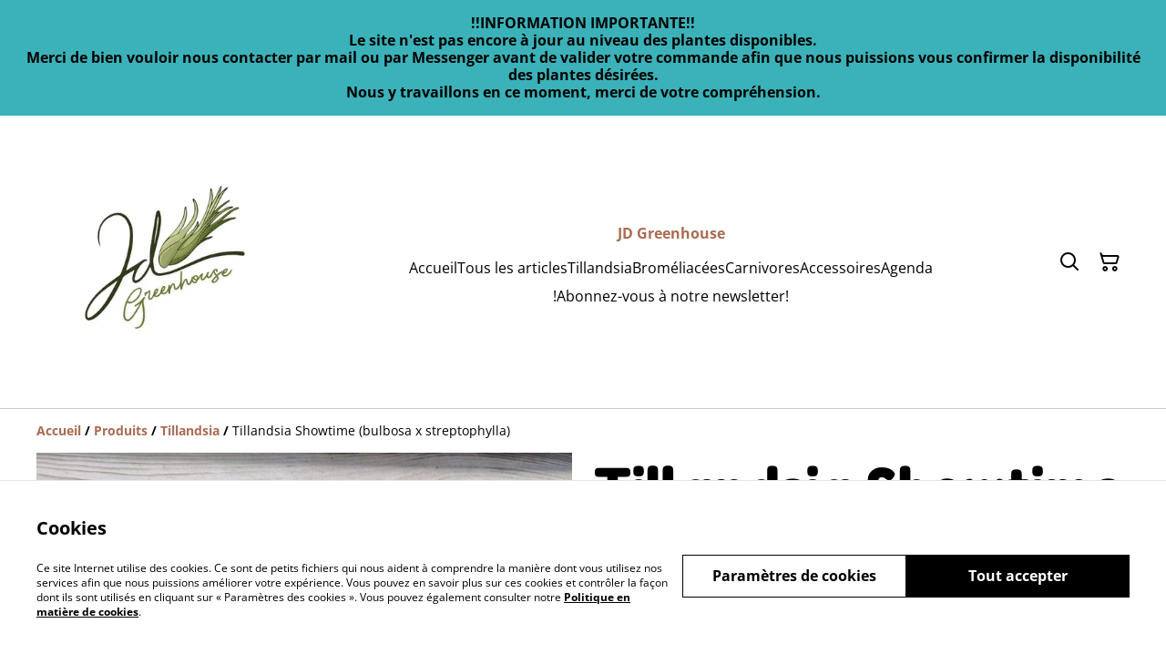

--- FILE ---
content_type: text/html; charset=utf-8
request_url: https://www.jd-greenhouse.com/product/tillandsia-showtime-bulbosa-x-streptophylla
body_size: 37365
content:
<!DOCTYPE html><html lang="fr-BE"><head><meta charSet="utf-8"/><meta name="viewport" content="width=device-width, initial-scale=1"/><link rel="preload" href="https://static.sumup.com/online-store/fonts/open-sans-400.woff2" as="font" crossorigin="" fetchPriority="high"/><link rel="preload" href="https://static.sumup.com/online-store/fonts/fredoka-700.woff2" as="font" crossorigin="" fetchPriority="high"/><link rel="preload" href="https://static.sumup.com/online-store/fonts/open-sans-700.woff2" as="font" crossorigin="" fetchPriority="high"/><link rel="preload" as="image" href="https://images.sumup.com/img_62HCM2052X9GB9CB8CHQQ5GA4A/image.png"/><link rel="stylesheet" href="/_next/static/css/e9be48a83996d0ac.css" data-precedence="next"/><link rel="stylesheet" href="/_next/static/css/b806ff67d17a0039.css" data-precedence="next"/><link rel="stylesheet" href="/_next/static/css/fb76c8215924ecdf.css" data-precedence="next"/><link rel="preload" as="script" fetchPriority="low" href="/_next/static/chunks/webpack-8a8d452a1bb7d6d8.js"/><script src="/_next/static/chunks/4bd1b696-1e551ce360643494.js" async=""></script><script src="/_next/static/chunks/4921-50a70be68477ff5b.js" async=""></script><script src="/_next/static/chunks/main-app-961446629e4b2621.js" async=""></script><script src="/_next/static/chunks/2619-163cb56b3c3cd7c3.js" async=""></script><script src="/_next/static/chunks/app/(shop)/page-ff7720bd93ed97c7.js" async=""></script><script src="/_next/static/chunks/app/global-error-7ed4b3f127d65090.js" async=""></script><script src="/_next/static/chunks/7349-863bae495eba667b.js" async=""></script><script src="/_next/static/chunks/5604-c04454368952240a.js" async=""></script><script src="/_next/static/chunks/1356-a1e5bfa2ac06ef58.js" async=""></script><script src="/_next/static/chunks/3885-7876ae618655b237.js" async=""></script><script src="/_next/static/chunks/9449-c495c79827d2c639.js" async=""></script><script src="/_next/static/chunks/9498-78f1ee5418151e14.js" async=""></script><script src="/_next/static/chunks/4757-3f1a63fd8bb13532.js" async=""></script><script src="/_next/static/chunks/6570-e563568018fa98fb.js" async=""></script><script src="/_next/static/chunks/340-df966cc3eacd3ad4.js" async=""></script><script src="/_next/static/chunks/9003-08a0ec0eb8804d20.js" async=""></script><script src="/_next/static/chunks/app/(shop)/layout-bdf824250d6b4264.js" async=""></script><script src="/_next/static/chunks/aaea2bcf-a91a6789de27a939.js" async=""></script><script src="/_next/static/chunks/2544-9ce092dc369eb29b.js" async=""></script><script src="/_next/static/chunks/3380-181eacb70a8cb305.js" async=""></script><script src="/_next/static/chunks/8478-0aef0a626bb054a2.js" async=""></script><script src="/_next/static/chunks/app/(shop)/product/%5Bslug%5D/page-0f9bf2b8413ed1ec.js" async=""></script><title>Tillandsia Showtime (bulbosa x streptophylla)</title><link rel="canonical" href="https://www.jd-greenhouse.com/article/tillandsia-showtime-bulbosa-x-streptophylla"/><meta property="og:title" content="Tillandsia Showtime (bulbosa x streptophylla)"/><meta property="og:site_name" content="JD Greenhouse"/><meta property="og:image" content="https://images.sumup.com/img_62HCM2052X9GB9CB8CHQQ5GA4A"/><meta property="og:type" content="website"/><meta name="twitter:card" content="summary_large_image"/><meta name="twitter:title" content="Tillandsia Showtime (bulbosa x streptophylla)"/><meta name="twitter:image" content="https://images.sumup.com/img_62HCM2052X9GB9CB8CHQQ5GA4A"/><link rel="shortcut icon" href="https://cdn.sumup.store/shops/50814805/settings/th240/be0e3214-b75b-4a69-a23e-2fcdcf1b59ab.jpeg"/><link rel="icon" href="https://cdn.sumup.store/shops/50814805/settings/th240/be0e3214-b75b-4a69-a23e-2fcdcf1b59ab.jpeg" type="image/png"/><link rel="apple-touch-icon" href="https://cdn.sumup.store/shops/50814805/settings/th240/be0e3214-b75b-4a69-a23e-2fcdcf1b59ab.jpeg"/><script src="/_next/static/chunks/polyfills-42372ed130431b0a.js" noModule=""></script></head><body class="antialiased bg-white text-black"><div hidden=""><!--$--><!--/$--></div><style>
          @font-face {
            font-family: 'Open Sans';
            src: url('https://static.sumup.com/online-store/fonts/open-sans-400.woff2') format('woff2');
            font-style: normal;
            font-weight: 400;
            font-display: swap;
          }
          @font-face {
            font-family: 'Fredoka';
            src: url('https://static.sumup.com/online-store/fonts/fredoka-700.woff2') format('woff2');
            font-style: normal;
            font-weight: 700;
            font-display: swap;
          }
          @font-face {
            font-family: 'Open Sans';
            src: url('https://static.sumup.com/online-store/fonts/open-sans-400.woff2') format('woff2');
            font-style: normal;
            font-weight: 400;
            font-display: swap;
          }
          @font-face {
            font-family: 'Open Sans';
            src: url('https://static.sumup.com/online-store/fonts/open-sans-400.woff2') format('woff2');
            font-style: normal;
            font-weight: 400;
            font-display: swap;
          }
          @font-face {
            font-family: 'Open Sans';
            src: url('https://static.sumup.com/online-store/fonts/open-sans-700.woff2') format('woff2');
            font-style: normal;
            font-weight: 700;
            font-display: swap;
          }
  :root {
  --font-headers: 'Fredoka';
  --font-headers-weight: 700;
  --font-paragraphs: 'Open Sans';
  --font-paragraphs-weight: 400;
  --font-labels: 'Open Sans';
  --font-labels-weight: 400;
  }
  </style><noscript><iframe src="https://www.googletagmanager.com/ns.html?id=GTM-KJVNV3D" height="0" width="0" style="display:none;visibility:hidden"></iframe></noscript><noscript><iframe src="https://www.googletagmanager.com/ns.html?id=G-42DXQLMSNZ" height="0" width="0" style="display:none;visibility:hidden"></iframe></noscript><style>
     :root {
      --color-affirmation: #387469;
      --color-decoration: #748b8a;
      --color-attention: #3bb2b9;
      --color-warning: #B50E18;
      --color-link: #a96c52;
      --color-link-rgb: #a96c52;
      --affirmation-color-font: 255, 255, 255;
      --affirmation-color-font-invert: 0, 0, 0;
      --attention-color-font: 0, 0, 0;
      --attention-color-font-invert: 255, 255, 255;
      --decoration-color-font: 255, 255, 255;
      --decoration-color-font-hex: #FFFFFF;
      --decoration-color-font-invert: 0, 0, 0;
      --font-color-light-background: rgba(var(--decoration-color-font), 0.4);
      --font-color-mid-light-background: rgba(var(--decoration-color-font), 0.2);
      --font-color-super-light-background: rgba(var(--decoration-color-font), 0.1);
    
      --link-color-font: 255, 255, 255;
      --link-color-font-hex: #FFFFFF;
      --link-color-font-invert: 0, 0, 0;
      
      --placeholder-fill-opacity: 0.2;
      --placeholder-content-fill-opacity: 0.7;

      --placeholder-fill-opacity-invert: 0.08;
      --placeholder-content-fill-opacity-invert: 1;
      
      --font-color-base: 0,0,0;
      --font-color-base-invert: 255, 255, 255;
    
      --font-color-light: rgba(var(--font-color-base), 0.4);
      --font-color-mid-light: rgba(var(--font-color-base), 0.2);
      --font-color-super-light: rgba(var(--font-color-base), 0.1);
    
      --font-color-gray-light: rgba(0 ,0, 0, 0.4);
      --font-color-gray-mid-light: rgba(0 ,0, 0, 0.2);
      --font-color-gray-super-light: rgba(0 ,0, 0, 0.1);
    }
</style><div class="flex min-h-screen flex-col"><div id="announcementBar" class="flex items-center justify-center w-full bg-attention word-break break-words body-2-regular min-h-[58px] font-paragraphs text-attentionFont text-center visible-true"><div class="py-4 px-[20px]"><p><strong>!!INFORMATION IMPORTANTE!!</strong></p><p><strong>Le site n&#x27;est pas encore à jour au niveau des plantes disponibles. </strong></p><p><strong>Merci de bien vouloir nous contacter par mail ou par Messenger avant de valider votre commande afin que nous puissions vous confirmer la disponibilité des plantes désirées.</strong></p><p><strong> Nous y travaillons en ce moment, merci de votre compréhension.</strong></p></div></div><header data-selector="os-theme-header" id="os-theme-header" class="w-full border-solid border-0 border-b border-fontColorMidLight px-[10px] py-[10px] lg:px-[20px] lg:py-[20px] relative bg-white" data-component="header" data-editor-selected-component="header" data-editor-selected-section="header_settings"><div class="container mx-auto sm:max-md:max-w-[480px] md:max-lg:max-w-[736px] lg:max-xl:max-w-[912px] xl:max-w-[1200px] md:px-0 min-h-[44px] relative px-0 layout_1_name_with_menu_logo_left_menu_center" id="content-wrapper"><div class="flex w-full h-full items-center flex-nowrap"><button class="items-center justify-center disabled:cursor-not-allowed font-labels relative before:bg-[#fff] before:content-[&quot;&quot;] before:h-[calc(100%+2px)] before:-left-px before:opacity-0 before:absolute before:-top-px before:[transition:opacity_.15s_ease-in-out] before:w-[calc(100%+2px)] bg-transparent text-black hover:before:opacity-0 m-h-11 px-2 py-[13px] text-base leading-[120%] flex lg:hidden w-[44px] min-w-[44px] h-[44px] mr-2" id="mobileMenuButton" aria-label="Open menu"><span role="img" aria-label="menu" class="icon icon-menu text-xl"></span></button><div id="mobileMenu" data-selector="mobile-menu" class="fixed inset-x-0 bg-white z-[10001] opacity-0 invisible" style="top:0px;height:calc(100vh - 0px)"><div class="relative h-full overflow-hidden"><div class="absolute inset-0"><nav class="h-full"><ul class="h-full overflow-y-auto overflow-x-hidden"><li class="border-b border-fontColorSuperLight"><div class="submenu-action-wrapper flex items-center"><a href="https://www.jd-greenhouse.com/" class="flex-1 p-4 text-base font-labels w-full flex overflow-hidden"><span class="overflow-hidden text-ellipsis whitespace-nowrap">Accueil</span></a></div></li><li class="border-b border-fontColorSuperLight"><div class="submenu-action-wrapper flex items-center"><a href="https://www.jd-greenhouse.com/produits" class="flex-1 p-4 text-base font-labels w-full flex overflow-hidden"><span class="overflow-hidden text-ellipsis whitespace-nowrap">Tous les articles</span></a></div></li><li class="border-b border-fontColorSuperLight"><div class="submenu-action-wrapper flex items-center"><a href="https://www.jd-greenhouse.com/cat%C3%A9gorie/tillandsia" class="flex-1 p-4 text-base font-labels w-full flex overflow-hidden"><span class="overflow-hidden text-ellipsis whitespace-nowrap">Tillandsia</span></a></div></li><li class="border-b border-fontColorSuperLight"><div class="submenu-action-wrapper flex items-center"><a href="https://www.jd-greenhouse.com/cat%C3%A9gorie/bromeliacees" class="flex-1 p-4 text-base font-labels w-full flex overflow-hidden"><span class="overflow-hidden text-ellipsis whitespace-nowrap">Broméliacées</span></a></div></li><li class="border-b border-fontColorSuperLight"><div class="submenu-action-wrapper flex items-center"><a href="https://www.jd-greenhouse.com/cat%C3%A9gorie/carnivores" class="flex-1 p-4 text-base font-labels w-full flex overflow-hidden"><span class="overflow-hidden text-ellipsis whitespace-nowrap">Carnivores</span></a></div></li><li class="border-b border-fontColorSuperLight"><div class="submenu-action-wrapper flex items-center"><a href="https://www.jd-greenhouse.com/cat%C3%A9gorie/accessoires" class="flex-1 p-4 text-base font-labels w-full flex overflow-hidden"><span class="overflow-hidden text-ellipsis whitespace-nowrap">Accessoires</span></a></div></li><li class="border-b border-fontColorSuperLight"><div class="submenu-action-wrapper flex items-center"><a href="https://www.jd-greenhouse.com/page/agenda" class="flex-1 p-4 text-base font-labels w-full flex overflow-hidden"><span class="overflow-hidden text-ellipsis whitespace-nowrap">Agenda</span></a></div></li><li class="border-b border-fontColorSuperLight"><div class="submenu-action-wrapper flex items-center"><a href="https://www.jd-greenhouse.com/page/abonnez-vous-a-notre-newsletter" class="flex-1 p-4 text-base font-labels w-full flex overflow-hidden"><span class="overflow-hidden text-ellipsis whitespace-nowrap">!Abonnez-vous à notre newsletter!</span></a></div></li></ul></nav></div></div></div><div class="w-auto logo-column text-left lg:grow lg:shrink lg:basis-0"><div class="flex flex-nowrap items-start flex-col justify-center max-w-full h-full lg:max-w-full lg:max-h-full lg:items-start" data-selector="os-theme-header-logo-wrapper"><a href="https://www.jd-greenhouse.com/" title="JD Greenhouse" data-field="header_logo_headline" data-label="Logo" class=""><div class="p-0 flex items-center justify-center lg:max-w-[300px] lg:max-h-full"><img alt="JD Greenhouse" data-selector="os-theme-header-logo" loading="lazy" width="281" height="0" decoding="async" data-nimg="1" class="block w-auto h-auto max-h-full max-w-full lg:max-w-none lg:min-w-[281px]" style="color:transparent;width:281px" srcSet="/_next/image?url=https%3A%2F%2Fcdn.sumup.store%2Fshops%2F50814805%2Fsettings%2Fth640%2Fbe0e3214-b75b-4a69-a23e-2fcdcf1b59ab.jpeg&amp;w=384&amp;q=75 1x, /_next/image?url=https%3A%2F%2Fcdn.sumup.store%2Fshops%2F50814805%2Fsettings%2Fth640%2Fbe0e3214-b75b-4a69-a23e-2fcdcf1b59ab.jpeg&amp;w=640&amp;q=75 2x" src="/_next/image?url=https%3A%2F%2Fcdn.sumup.store%2Fshops%2F50814805%2Fsettings%2Fth640%2Fbe0e3214-b75b-4a69-a23e-2fcdcf1b59ab.jpeg&amp;w=640&amp;q=75"/></div></a></div></div><div class="menu-column w-auto lg:px-5 flex-auto"><div class="center-column lg:align-center"><div class="hidden lg:block"><div class="header-store-name max-w-[220px] min-h-[44px] lg:max-w-full store-name items-center justify-start text-left flex py-[10px] lg:justify-center lg:text-center" data-selector="os-theme-header-store-name" data-field="company_name_heading" data-label="Nom de la boutique"><a href="https://www.jd-greenhouse.com/" class="store-name-link font-bold text-base text-link leading-[120%] transition-opacity hover:text-[rgb(var(--font-color-base))]" title="JD Greenhouse" data-link-type="home"><span class="word-break">JD Greenhouse</span></a></div></div><nav class="hidden lg:block relative" aria-label="Main navigation" data-selector="desktop-menu" data-field="header_menu" data-label="Carte"><ul class="flex flex-wrap gap-x-5 justify-center"><li class="relative" data-selector="os-theme-header-navigation-elem-Accueil"><a href="https://www.jd-greenhouse.com/" class="flex items-center h-full w-full font-labels hover:text-primary break-all text-base leading-[120%] justify-center px-0 py-[6px]" title="Accueil" data-link-type="page" data-link-target="home"><span class="hover:underline">Accueil</span></a></li><li class="relative" data-selector="os-theme-header-navigation-elem-Tous les articles"><a href="https://www.jd-greenhouse.com/produits" class="flex items-center h-full w-full font-labels hover:text-primary break-all text-base leading-[120%] justify-center px-0 py-[6px]" title="Tous les articles" data-link-type="page" data-link-target="product_list"><span class="hover:underline">Tous les articles</span></a></li><li class="relative" data-selector="os-theme-header-navigation-elem-Tillandsia"><a href="https://www.jd-greenhouse.com/cat%C3%A9gorie/tillandsia" class="flex items-center h-full w-full font-labels hover:text-primary break-all text-base leading-[120%] justify-center px-0 py-[6px]" title="Tillandsia" data-link-type="category" data-link-target="MERCHANTS_DEFAULT_CATEGORY"><span class="hover:underline">Tillandsia</span></a></li><li class="relative" data-selector="os-theme-header-navigation-elem-Broméliacées"><a href="https://www.jd-greenhouse.com/cat%C3%A9gorie/bromeliacees" class="flex items-center h-full w-full font-labels hover:text-primary break-all text-base leading-[120%] justify-center px-0 py-[6px]" title="Broméliacées" data-link-type="category" data-link-target="40668310-4087-47cd-b692-ab312be29ca2"><span class="hover:underline">Broméliacées</span></a></li><li class="relative" data-selector="os-theme-header-navigation-elem-Carnivores"><a href="https://www.jd-greenhouse.com/cat%C3%A9gorie/carnivores" class="flex items-center h-full w-full font-labels hover:text-primary break-all text-base leading-[120%] justify-center px-0 py-[6px]" title="Carnivores" data-link-type="category" data-link-target="a47bf0e4-8cf5-40dd-b8ee-04d2ba0712ce"><span class="hover:underline">Carnivores</span></a></li><li class="relative" data-selector="os-theme-header-navigation-elem-Accessoires"><a href="https://www.jd-greenhouse.com/cat%C3%A9gorie/accessoires" class="flex items-center h-full w-full font-labels hover:text-primary break-all text-base leading-[120%] justify-center px-0 py-[6px]" title="Accessoires" data-link-type="category" data-link-target="f40bf47a-d50b-4db9-b442-08122a696cec"><span class="hover:underline">Accessoires</span></a></li><li class="relative" data-selector="os-theme-header-navigation-elem-Agenda"><a href="https://www.jd-greenhouse.com/page/agenda" class="flex items-center h-full w-full font-labels hover:text-primary break-all text-base leading-[120%] justify-center px-0 py-[6px]" title="Agenda" data-link-type="page" data-link-target="e9f106f1-7fe0-4428-8ded-98a0b88f9334"><span class="hover:underline">Agenda</span></a></li><li class="relative" data-selector="os-theme-header-navigation-elem-!Abonnez-vous à notre newsletter!"><a href="https://www.jd-greenhouse.com/page/abonnez-vous-a-notre-newsletter" class="flex items-center h-full w-full font-labels hover:text-primary break-all text-base leading-[120%] justify-center px-0 py-[6px]" title="!Abonnez-vous à notre newsletter!" data-link-type="page" data-link-target="5378acb7-b7f8-419b-8407-d11560f22ab1"><span class="hover:underline">!Abonnez-vous à notre newsletter!</span></a></li></ul></nav></div></div><div class="flex-none pl-4 w-auto actions-col ml-auto lg:pl-0 lg:flex-auto lg:basis-0 lg:max-w-full"><div class="flex h-full items-center justify-end"><button class="items-center disabled:cursor-not-allowed font-labels before:bg-[#fff] before:content-[&quot;&quot;] before:h-[calc(100%+2px)] before:-left-px before:opacity-0 before:absolute before:-top-px before:[transition:opacity_.15s_ease-in-out] before:w-[calc(100%+2px)] bg-transparent hover:before:opacity-0 m-h-11 px-2 text-base leading-[120%] relative w-[44px] h-[44px] text-[rgb(var(--font-color-base))] py-0 flex align-center justify-center" aria-label="Search" data-field="item_search"><span role="img" aria-label="search" class="icon icon-search text-xl"></span></button><button class="disabled:cursor-not-allowed font-labels before:bg-[#fff] before:content-[&quot;&quot;] before:h-[calc(100%+2px)] before:-left-px before:opacity-0 before:absolute before:-top-px before:[transition:opacity_.15s_ease-in-out] before:w-[calc(100%+2px)] bg-transparent hover:before:opacity-0 m-h-11 px-2 text-base leading-[120%] relative w-[44px] h-[44px] text-[rgb(var(--font-color-base))] flex items-center justify-center py-0" data-cy="header-small-open-cart"><span role="img" aria-label="cart" class="icon icon-cart text-xl"></span></button></div></div></div></div></header><main class="flex-1"><div class="container mx-auto px-4 sm:max-md:max-w-[480px] md:max-lg:max-w-[736px] lg:max-xl:max-w-[912px] xl:max-w-[1200px] md:px-0"><nav class="w-full flex justify-start py-3" aria-label="Breadcrumb" tabindex="0"><ol class="block w-full" itemScope="" itemType="https://schema.org/BreadcrumbList"><li class="inline" itemProp="itemListElement" itemScope="" itemType="https://schema.org/ListItem"><a href="/" class="font-heading word-break font-bold text-sm leading-6 text-[color:var(--color-link)] hover:underline focus:underline focus:outline-none transition-colors duration-150" aria-label="Accueil" itemProp="item" data-link-type="home"><span itemProp="name">Accueil</span></a><meta itemProp="position" content="1"/></li><li class="inline" itemProp="itemListElement" itemScope="" itemType="https://schema.org/ListItem"><span class="font-bold text-sm leading-6 mx-1 select-none" aria-hidden="true">/</span><a href="https://www.jd-greenhouse.com/produits" class="font-heading word-break font-bold text-sm leading-6 text-[color:var(--color-link)] hover:underline focus:underline focus:outline-none transition-colors duration-150" aria-label="Produits" itemProp="item" data-link-type="product_list"><span itemProp="name">Produits</span></a><meta itemProp="position" content="2"/></li><li class="inline" itemProp="itemListElement" itemScope="" itemType="https://schema.org/ListItem"><span class="font-bold text-sm leading-6 mx-1 select-none" aria-hidden="true">/</span><a href="https://www.jd-greenhouse.com/cat%C3%A9gorie/tillandsia" class="font-heading word-break font-bold text-sm leading-6 text-[color:var(--color-link)] hover:underline focus:underline focus:outline-none transition-colors duration-150" aria-label="Tillandsia" itemProp="item" data-link-type="category" data-link-target="MERCHANTS_DEFAULT_CATEGORY"><span itemProp="name">Tillandsia</span></a><meta itemProp="position" content="3"/></li><li class="inline" itemProp="itemListElement" itemScope="" itemType="https://schema.org/ListItem"><span class="font-bold text-sm leading-6 mx-1 select-none" aria-hidden="true">/</span><span class="font-heading word-break text-sm leading-6 " aria-current="page" itemProp="name">Tillandsia Showtime (bulbosa x streptophylla)</span><meta itemProp="position" content="4"/></li></ol></nav><div data-clickable="product-wrapper" class="grid items-start grid-cols-1 md:grid-cols-2 gap-5 md:gap-4 lg:gap-5 mb-7"><div class="product-gallery-column"><div class="product-gallery relative w-full overflow-hidden opacity-0" data-image-count="1"><div class="main-gallery overflow-hidden"><div class="flex h-full w-full"><div class="overflow-hidden flex-shrink-0 w-full"><a href="https://images.sumup.com/img_62HCM2052X9GB9CB8CHQQ5GA4A/image.png" class="glightbox block w-full h-full" data-gallery="product-gallery" data-selector="os-theme-gallery-main-image-1"><img alt="Tillandsia Showtime (bulbosa x streptophylla)" width="588" height="588" decoding="async" data-nimg="1" class="w-full h-full object-center object-contain" style="color:transparent" src="https://images.sumup.com/img_62HCM2052X9GB9CB8CHQQ5GA4A/image.png"/></a></div></div></div></div></div><div class="product-info-column"><h1 class="font-headers text-4xl lg:text-5xl text-left mb-4 word-break" data-selector="os-theme-product-title">Tillandsia Showtime (bulbosa x streptophylla)</h1><span class="inline-block border border-attention text-attention pl-2 pr-2 text-xs leading-[22px] uppercase mb-4" data-selector="sold-out">Épuisé</span><div class="mb-5 mt-4"><div class="flex flex-wrap"><p class="text-left font-headers text-2xl lg:text-4xl" data-selector="os-theme-product-price">16,00 €</p><p class="text-left font-headers text-2xl lg:text-4xl hidden" data-selector="os-theme-product-base-price">16,00 €</p></div></div><form><div class="flex flex-col mb-5"><div class="flex flex-col mb-4"><label for="quantity-input" id="quantity-input-label" class="block uppercase label mb-2 tracking-wide font-normal text-left text-[rgb(var(--font-color-base))]" data-selector="os-theme-product-quantity-label">Quantité</label><div class="flex max-w-[120px] h-[50px]"><button class="items-center justify-center disabled:cursor-not-allowed font-labels relative hover:before:opacity-30 before:bg-[#fff] before:content-[&quot;&quot;] before:h-[calc(100%+2px)] before:-left-px before:opacity-0 before:absolute before:-top-px before:[transition:opacity_.15s_ease-in-out] before:w-[calc(100%+2px)] bg-transparent-500 border m-h-11 text-base leading-[120%] flex border-fontColorMidLight border-r-0 py-0 px-1 text-fontColorBase active:before:opacity-35 disabled:text-[rgba(var(--font-color-base))]/20" disabled="" type="button" aria-label="Decrease quantity for Tillandsia Showtime (bulbosa x streptophylla)"><span role="img" aria-label="minus" class="icon icon-minus text-2xl"></span></button><input class="bg-transparent border border-fontColorMidLight border-r-0 border-l-0 rounded-none text-center w-full font-bold disabled:text-fontColorMidLight" type="number" aria-label="Quantity" id="quantity-input" data-selector="os-theme-product-quantity-input" name="qty" value="1"/><button class="items-center justify-center disabled:cursor-not-allowed font-labels relative hover:before:opacity-30 before:bg-[#fff] before:content-[&quot;&quot;] before:h-[calc(100%+2px)] before:-left-px before:opacity-0 before:absolute before:-top-px before:[transition:opacity_.15s_ease-in-out] before:w-[calc(100%+2px)] bg-transparent-500 border m-h-11 text-base leading-[120%] flex border-fontColorMidLight border-l-0 py-0 px-1 text-fontColorBase active:before:opacity-35 disabled:text-[rgba(var(--font-color-base))]/20" disabled="" type="button" aria-label="Increase quantity for Tillandsia Showtime (bulbosa x streptophylla)"><span role="img" aria-label="plus" class="icon icon-plus text-2xl"></span></button></div></div><div class="flex flex-col gap-5"><button class="items-center justify-center disabled:cursor-not-allowed font-labels relative hover:before:opacity-30 before:bg-[#fff] before:content-[&quot;&quot;] before:h-[calc(100%+2px)] before:-left-px before:opacity-0 before:absolute before:-top-px before:[transition:opacity_.15s_ease-in-out] before:w-[calc(100%+2px)] bg-link text-linkColorFontHex border border-link disabled:opacity-50 disabled:text-white/60 m-h-11 px-2 py-[13px] text-base leading-[120%] w-full" type="submit" disabled="" data-selector="os-theme-product-go-to-checkout-button">Acheter</button><button class="items-center justify-center disabled:cursor-not-allowed font-labels relative hover:before:opacity-30 before:bg-[#fff] before:content-[&quot;&quot;] before:h-[calc(100%+2px)] before:-left-px before:opacity-0 before:absolute before:-top-px before:[transition:opacity_.15s_ease-in-out] before:w-[calc(100%+2px)] bg-transparent-500 text-link border-link border m-h-11 px-2 py-[13px] text-base leading-[120%] w-full flex gap-2 disabled:opacity-50" type="button" disabled="" data-selector="ost-theme-product-add-to-cart-button">Ajouter au panier<span role="img" aria-label="cart" class="icon icon-cart text-decoration-none text-md" data-selector="os-theme-product-add-to-cart-button-icon"></span></button></div></div></form><div id="fb-root"></div><div id="socialSharing" data-page-field="social_sharing" data-label="Partager"><h2 class="label block mb-4">Partager</h2><ul class="list-none flex items-center p-0 m-0"><li class="ml-4 first:ml-0"><a aria-label="Facebook (Opens in a new window)" href="https://www.facebook.com/sharer/sharer.php?u=https%3A%2F%2Fwww.jd-greenhouse.com%2Farticle%2Ftillandsia-showtime-bulbosa-x-streptophylla" target="_blank" rel="noopener noreferrer" data-type="facebook" class="w-[30px] h-[30px] text-link no-underline flex items-center justify-center cursor-pointer transition-colors duration-200 hover:text-link/60 active:text-link/60 focus:text-link/60" tabindex="0"><span role="img" aria-label="facebook-sharing" class="icon icon-facebook-sharing text-lg"></span></a></li><li class="ml-4 first:ml-0"><a aria-label="Twitter/X (Opens in a new window)" href="https://twitter.com/intent/tweet?text=Tillandsia%20Showtime%20(bulbosa%20x%20streptophylla)&amp;url=https%3A%2F%2Fwww.jd-greenhouse.com%2Farticle%2Ftillandsia-showtime-bulbosa-x-streptophylla" target="_blank" rel="noopener noreferrer" data-type="twitter" class="w-[30px] h-[30px] text-link no-underline flex items-center justify-center cursor-pointer transition-colors duration-200 hover:text-link/60 active:text-link/60 focus:text-link/60" tabindex="0"><span role="img" aria-label="twitter-sharing" class="icon icon-twitter-sharing text-lg"></span></a></li><li class="ml-4 first:ml-0"><a aria-label="Pinterest (Opens in a new window)" href="https://pinterest.com/pin/create/bookmarklet/?media=https%3A%2F%2Fimages.sumup.com%2Fimg_62HCM2052X9GB9CB8CHQQ5GA4A&amp;url=https%3A%2F%2Fwww.jd-greenhouse.com%2Farticle%2Ftillandsia-showtime-bulbosa-x-streptophylla" target="_blank" rel="noopener noreferrer" class="w-[30px] h-[30px] text-link no-underline flex items-center justify-center cursor-pointer transition-colors duration-200 hover:text-link/60 active:text-link/60 focus:text-link/60" tabindex="0"><span role="img" aria-label="pinterest-sharing" class="icon icon-pinterest-sharing text-lg"></span></a></li><li class="ml-4 first:ml-0 relative flex items-center justify-center"><div class="relative flex items-center justify-center"><button type="button" aria-label="Partager" id="generalShareButton" class="w-[30px] h-[30px] text-link no-underline flex items-center justify-center cursor-pointer transition-colors duration-200 hover:text-link/60 active:text-link/60 focus:text-link/60 bg-transparent border-none p-0" data-title="Tillandsia Showtime (bulbosa x streptophylla)" data-description="" data-url="https://www.jd-greenhouse.com/article/tillandsia-showtime-bulbosa-x-streptophylla"><span role="img" aria-label="share" class="icon icon-share text-lg"></span></button></div></li></ul></div><div class="formatted-description mt-4 lg:mt-5 word-break font-text"></div></div></div></div><section id="relatedProducts" class="related-products mt-5 mb-10 w-full" data-selector="related-products" data-items="[{&quot;product&quot;:{&quot;id&quot;:&quot;f64fb5c4-32e1-4c3d-8abb-3b2c0765b183&quot;,&quot;name&quot;:&quot;Tillandsia albertiana x crocata&quot;,&quot;slug&quot;:&quot;tillandsia-albertiana-x-crocata&quot;,&quot;image&quot;:&quot;https://images.sumup.com/img_6KZGEYYCTY8GVVGBK9W9JAKVCG&quot;,&quot;price&quot;:700,&quot;basePrice&quot;:700,&quot;hasDiscount&quot;:false,&quot;isAvailable&quot;:true,&quot;category&quot;:{&quot;uuid&quot;:&quot;MERCHANTS_DEFAULT_CATEGORY&quot;,&quot;name&quot;:&quot;Tillandsia&quot;},&quot;variants&quot;:{&quot;66596be9-9691-439b-ac09-2833e1087365&quot;:{}}},&quot;minVariantsHistoryPrice&quot;:{}},{&quot;product&quot;:{&quot;id&quot;:&quot;423bf58e-2599-4f37-bfbb-2da8cb4fd281&quot;,&quot;name&quot;:&quot;Tillandsia arizae-juliae&quot;,&quot;slug&quot;:&quot;tillandsia-arizae-juliae&quot;,&quot;image&quot;:&quot;https://images.sumup.com/img_2ZSDGHKKQP996TNT7M293B00Z5&quot;,&quot;price&quot;:700,&quot;basePrice&quot;:700,&quot;hasDiscount&quot;:false,&quot;isAvailable&quot;:true,&quot;category&quot;:{&quot;uuid&quot;:&quot;MERCHANTS_DEFAULT_CATEGORY&quot;,&quot;name&quot;:&quot;Tillandsia&quot;},&quot;variants&quot;:{&quot;1bc724d8-12cd-48bd-acdc-c7ffadfd47f0&quot;:{}}},&quot;minVariantsHistoryPrice&quot;:{}},{&quot;product&quot;:{&quot;id&quot;:&quot;99f741ad-754b-4b30-b64a-627e24f75323&quot;,&quot;name&quot;:&quot;Tillandsia bandensis&quot;,&quot;slug&quot;:&quot;tillandsia-bandensis&quot;,&quot;image&quot;:&quot;https://images.sumup.com/img_4WFH022VCG963BCK7A2FYMXGEH&quot;,&quot;price&quot;:900,&quot;basePrice&quot;:800,&quot;hasDiscount&quot;:false,&quot;isAvailable&quot;:true,&quot;category&quot;:{&quot;uuid&quot;:&quot;MERCHANTS_DEFAULT_CATEGORY&quot;,&quot;name&quot;:&quot;Tillandsia&quot;},&quot;variants&quot;:{&quot;2f129e37-4864-4a42-b0ca-98b71614c2b2&quot;:{}}},&quot;minVariantsHistoryPrice&quot;:{}},{&quot;product&quot;:{&quot;id&quot;:&quot;aeb17d51-3cc5-40ae-9c21-b2fdac3b676e&quot;,&quot;name&quot;:&quot;Tillandsia bergeri Grisea&quot;,&quot;slug&quot;:&quot;tillandsia-bergeri-grisea&quot;,&quot;image&quot;:&quot;https://images.sumup.com/img_1G6R02ZAS58MHBJW2X5J3AKQMC&quot;,&quot;price&quot;:800,&quot;basePrice&quot;:800,&quot;hasDiscount&quot;:false,&quot;isAvailable&quot;:true,&quot;category&quot;:{&quot;uuid&quot;:&quot;MERCHANTS_DEFAULT_CATEGORY&quot;,&quot;name&quot;:&quot;Tillandsia&quot;},&quot;variants&quot;:{&quot;eb960267-fa42-4945-8273-077b9ff76f08&quot;:{}}},&quot;minVariantsHistoryPrice&quot;:{}}]" data-page-field="related_items" data-editor-section-id="related_items" data-label="related_items.headline.content"><div class="container mx-auto px-4 sm:max-md:max-w-[480px] md:max-lg:max-w-[736px] lg:max-xl:max-w-[912px] xl:max-w-[1200px] md:px-0"><div class="mb-5"><h2 class="font-headers text-xl lg:text-2xl text-left word-break" data-selector="os-theme-related-products-headline">Related items</h2></div><div class="grid grid-cols-2 md:grid-cols-4 gap-x-4 gap-y-7 xl:gap-x-5"><div class=""><a data-analytics="product-list-item" href="https://www.jd-greenhouse.com/article/tillandsia-albertiana-x-crocata?related-products=1" aria-label="Tillandsia albertiana x crocata" tabindex="0" data-item-id="f64fb5c4-32e1-4c3d-8abb-3b2c0765b183" data-item-name="Tillandsia albertiana x crocata" data-link-type="product" data-link-target="f64fb5c4-32e1-4c3d-8abb-3b2c0765b183" data-selector="list-product-view" class="flex flex-col h-full pb-4 relative no-underline group"><div class="list-product-image relative overflow-hidden"><div class="relative overflow-hidden w-full aspect-square transition-transform duration-500 ease-in-out group-hover:scale-[1.15]"><img alt="Tillandsia albertiana x crocata" loading="lazy" decoding="async" data-nimg="fill" class="object-cover" style="position:absolute;height:100%;width:100%;left:0;top:0;right:0;bottom:0;color:transparent" src="https://images.sumup.com/img_6KZGEYYCTY8GVVGBK9W9JAKVCG"/></div></div><div class="list-product-info flex flex-col flex-grow w-full"><h3 class="font-labels body-2-bold body-1-bold-xl line-clamp-2 overflow-hidden text-ellipsis word-break my-4" data-selector="os-theme-product-list-name">Tillandsia albertiana x crocata</h3><div class="mt-auto list-product-price-wrapper mb-4"><div class="flex flex-wrap relative gap-x-2"><span class="list-product-discount font-labels body-2-bold-xs body-1-bold-sm body-2-bold-md body-1-bold-lg pb-[7px] word-break" data-selector="os-theme-product-list-price-regular">7,00 €</span></div></div></div></a></div><div class=""><a data-analytics="product-list-item" href="https://www.jd-greenhouse.com/article/tillandsia-arizae-juliae?related-products=1" aria-label="Tillandsia arizae-juliae" tabindex="0" data-item-id="423bf58e-2599-4f37-bfbb-2da8cb4fd281" data-item-name="Tillandsia arizae-juliae" data-link-type="product" data-link-target="423bf58e-2599-4f37-bfbb-2da8cb4fd281" data-selector="list-product-view" class="flex flex-col h-full pb-4 relative no-underline group"><div class="list-product-image relative overflow-hidden"><div class="relative overflow-hidden w-full aspect-square transition-transform duration-500 ease-in-out group-hover:scale-[1.15]"><img alt="Tillandsia arizae-juliae" loading="lazy" decoding="async" data-nimg="fill" class="object-cover" style="position:absolute;height:100%;width:100%;left:0;top:0;right:0;bottom:0;color:transparent" src="https://images.sumup.com/img_2ZSDGHKKQP996TNT7M293B00Z5"/></div></div><div class="list-product-info flex flex-col flex-grow w-full"><h3 class="font-labels body-2-bold body-1-bold-xl line-clamp-2 overflow-hidden text-ellipsis word-break my-4" data-selector="os-theme-product-list-name">Tillandsia arizae-juliae</h3><div class="mt-auto list-product-price-wrapper mb-4"><div class="flex flex-wrap relative gap-x-2"><span class="list-product-discount font-labels body-2-bold-xs body-1-bold-sm body-2-bold-md body-1-bold-lg pb-[7px] word-break" data-selector="os-theme-product-list-price-regular">7,00 €</span></div></div></div></a></div><div class=""><a data-analytics="product-list-item" href="https://www.jd-greenhouse.com/article/tillandsia-bandensis?related-products=1" aria-label="Tillandsia bandensis" tabindex="0" data-item-id="99f741ad-754b-4b30-b64a-627e24f75323" data-item-name="Tillandsia bandensis" data-link-type="product" data-link-target="99f741ad-754b-4b30-b64a-627e24f75323" data-selector="list-product-view" class="flex flex-col h-full pb-4 relative no-underline group"><div class="list-product-image relative overflow-hidden"><div class="relative overflow-hidden w-full aspect-square transition-transform duration-500 ease-in-out group-hover:scale-[1.15]"><img alt="Tillandsia bandensis" loading="lazy" decoding="async" data-nimg="fill" class="object-cover" style="position:absolute;height:100%;width:100%;left:0;top:0;right:0;bottom:0;color:transparent" src="https://images.sumup.com/img_4WFH022VCG963BCK7A2FYMXGEH"/></div></div><div class="list-product-info flex flex-col flex-grow w-full"><h3 class="font-labels body-2-bold body-1-bold-xl line-clamp-2 overflow-hidden text-ellipsis word-break my-4" data-selector="os-theme-product-list-name">Tillandsia bandensis</h3><div class="mt-auto list-product-price-wrapper mb-4"><div class="flex flex-wrap relative gap-x-2"><span class="list-product-discount font-labels body-2-bold-xs body-1-bold-sm body-2-bold-md body-1-bold-lg pb-[7px] word-break" data-selector="os-theme-product-list-price-regular">9,00 €</span></div></div></div></a></div><div class=""><a data-analytics="product-list-item" href="https://www.jd-greenhouse.com/article/tillandsia-bergeri-grisea?related-products=1" aria-label="Tillandsia bergeri Grisea" tabindex="0" data-item-id="aeb17d51-3cc5-40ae-9c21-b2fdac3b676e" data-item-name="Tillandsia bergeri Grisea" data-link-type="product" data-link-target="aeb17d51-3cc5-40ae-9c21-b2fdac3b676e" data-selector="list-product-view" class="flex flex-col h-full pb-4 relative no-underline group"><div class="list-product-image relative overflow-hidden"><div class="relative overflow-hidden w-full aspect-square transition-transform duration-500 ease-in-out group-hover:scale-[1.15]"><img alt="Tillandsia bergeri Grisea" loading="lazy" decoding="async" data-nimg="fill" class="object-cover" style="position:absolute;height:100%;width:100%;left:0;top:0;right:0;bottom:0;color:transparent" src="https://images.sumup.com/img_1G6R02ZAS58MHBJW2X5J3AKQMC"/></div></div><div class="list-product-info flex flex-col flex-grow w-full"><h3 class="font-labels body-2-bold body-1-bold-xl line-clamp-2 overflow-hidden text-ellipsis word-break my-4" data-selector="os-theme-product-list-name">Tillandsia bergeri Grisea</h3><div class="mt-auto list-product-price-wrapper mb-4"><div class="flex flex-wrap relative gap-x-2"><span class="list-product-discount font-labels body-2-bold-xs body-1-bold-sm body-2-bold-md body-1-bold-lg pb-[7px] word-break" data-selector="os-theme-product-list-price-regular">8,00 €</span></div></div></div></a></div></div></div></section><!--$--><!--/$--></main><footer class="w-full" data-selector="os-theme-footer"><div class="w-full min-h-[120px] text-decorationFont bg-decoration pt-8 pb-6 text-center relative before:content-[&quot;&quot;] before:bg-[rgba(var(--decoration-color-font),0.05)] before:w-full before:h-full before:absolute before:top-0 before:left-0 before:z-0"><div class="container mx-auto px-4 sm:max-md:max-w-[480px] md:max-lg:max-w-[736px] lg:max-xl:max-w-[912px] xl:max-w-[1200px] md:px-0 relative z-1"><nav data-selector="os-theme-footer-navigation"><ul class=" flex flex-wrap gap-4 footer-navigation-wrapper text-center md:text-left justify-center body-2-regular font-label pb-4"><li class="w-[164px]"><a href="https://www.jd-greenhouse.com/contact" title="Contact Us" data-link-type="page" data-link-target="contact" class="font-labels leading-[120%] word-break">Contact Us</a></li><li class="w-[164px]"><a href="https://www.jd-greenhouse.com/page/conditions-generales" title="Legal Terms" data-link-type="page" data-link-target="cfcfc47a-4d29-44dd-85ac-3ec0a1ed014b" class="font-labels leading-[120%] word-break">Legal Terms</a></li><li class="w-[164px]"><a href="https://www.jd-greenhouse.com/page/politique-en-matiere-de-protection-de-la-vie-privee" title="Privacy Policy" data-link-type="page" data-link-target="367fc0d8-5b7b-4dd9-83d2-7b14a9d433c9" class="font-labels leading-[120%] word-break">Privacy Policy</a></li><li class="w-[164px]"><a href="https://www.jd-greenhouse.com/politique-cookies" title="Cookie Policy" data-link-type="page" data-link-target="cookie_policy" class="font-labels leading-[120%] word-break">Cookie Policy</a></li></ul></nav><div class="w-full footer-socials flex flex-col flex-wrap items-center mt-4"><ul class="social-links p-0 m-0 flex items-center"><li class="mr-5 last:mr-0"><a rel="noreferrer" target="_blank" class="text-decoration-none text-decoration-none" href="https://facebook.com/100063776425470"><span role="img" aria-label="facebook" class="icon icon-facebook text-2xl text-decoration-none" data-selector="os-theme-footer-fb-icon-mobile"></span></a></li><li class="mr-5 last:mr-0"><a rel="noreferrer" target="_blank" href="https://instagram.com/jd_greenhouse"><span role="img" aria-label="instagram" class="icon icon-instagram text-2xl" data-selector="os-theme-footer-instagram-icon-mobile"></span></a></li><li class="mr-5 last:mr-0"><a rel="noreferrer" target="_blank" href="https://wa.me/+32472971835"><span role="img" aria-label="whatsapp" class="icon icon-whatsapp text-2xl" data-selector="os-theme-footer-whatsapp-icon-mobile"></span></a></li></ul></div></div></div><div class="bg-black text-white w-full flex items-center min-h-[80px]"><div class="container mx-auto px-4 sm:max-md:max-w-[480px] md:max-lg:max-w-[736px] lg:max-xl:max-w-[912px] xl:max-w-[1200px] md:px-0 px-lg-6"><div class="grid grid-cols-1 md:grid-cols-12 justify-items-stretch items-center"><div class="py-5 copyrights-column md:col-span-7"><div class="copyrights flex items-center" data-selector="os-theme-footer-copyrights"><span class="whitespace-nowrap">© <!-- -->2026<!-- --> </span><strong class="ml-1 word-break">JD Greenhouse</strong></div></div><div class="text-right flex items-center justify-end md:py-5 pb-5 text-white text-opacity-50 md:col-span-5" data-selector="os-theme-footer-powered">powered by<a href="//sumup.com" rel="nofollow" class="ml-2"><img alt="Sumup" data-selector="os-theme-footer-whatsapp-icon-mobile" loading="lazy" width="84" height="24" decoding="async" data-nimg="1" style="color:transparent" src="/images/sumup-footer-logo.svg"/></a></div></div></div></div></footer></div><div class="fixed flex justify-center items-center opacity-0 transition-opacity invisible top-0 w-full text-white z-lg bg-warning"><span class="font-paragraphs text-sm leading-[20px] text-left p-2.5"></span></div><script src="/_next/static/chunks/webpack-8a8d452a1bb7d6d8.js" id="_R_" async=""></script><script>(self.__next_f=self.__next_f||[]).push([0])</script><script>self.__next_f.push([1,"1:\"$Sreact.fragment\"\n2:I[9766,[],\"\"]\n3:I[98924,[],\"\"]\n4:I[52619,[\"2619\",\"static/chunks/2619-163cb56b3c3cd7c3.js\",\"4868\",\"static/chunks/app/(shop)/page-ff7720bd93ed97c7.js\"],\"\"]\n7:I[24431,[],\"OutletBoundary\"]\n9:I[15278,[],\"AsyncMetadataOutlet\"]\nb:I[24431,[],\"ViewportBoundary\"]\nd:I[24431,[],\"MetadataBoundary\"]\ne:\"$Sreact.suspense\"\n10:I[54062,[\"4219\",\"static/chunks/app/global-error-7ed4b3f127d65090.js\"],\"default\"]\n:HL[\"/_next/static/css/e9be48a83996d0ac.css\",\"style\"]\n:HL[\"/_next/static/css/b806ff67d17a0039.css\",\"style\"]\n:HL[\"/_next/static/css/fb76c8215924ecdf.css\",\"style\"]\n"])</script><script>self.__next_f.push([1,"0:{\"P\":null,\"b\":\"4zOojgCGp2_fbdVYB5vtT\",\"p\":\"\",\"c\":[\"\",\"product\",\"tillandsia-showtime-bulbosa-x-streptophylla\"],\"i\":false,\"f\":[[[\"\",{\"children\":[\"(shop)\",{\"children\":[\"product\",{\"children\":[[\"slug\",\"tillandsia-showtime-bulbosa-x-streptophylla\",\"d\"],{\"children\":[\"__PAGE__\",{}]}]}]}]},\"$undefined\",\"$undefined\",true],[\"\",[\"$\",\"$1\",\"c\",{\"children\":[null,[\"$\",\"$L2\",null,{\"parallelRouterKey\":\"children\",\"error\":\"$undefined\",\"errorStyles\":\"$undefined\",\"errorScripts\":\"$undefined\",\"template\":[\"$\",\"$L3\",null,{}],\"templateStyles\":\"$undefined\",\"templateScripts\":\"$undefined\",\"notFound\":[[\"$\",\"div\",null,{\"children\":[[\"$\",\"h2\",null,{\"children\":\"Not Found\"}],[\"$\",\"p\",null,{\"children\":\"Could not find requested resource\"}],[\"$\",\"$L4\",null,{\"href\":\"/\",\"children\":\"Return Home\"}]]}],[]],\"forbidden\":\"$undefined\",\"unauthorized\":\"$undefined\"}]]}],{\"children\":[\"(shop)\",[\"$\",\"$1\",\"c\",{\"children\":[[[\"$\",\"link\",\"0\",{\"rel\":\"stylesheet\",\"href\":\"/_next/static/css/e9be48a83996d0ac.css\",\"precedence\":\"next\",\"crossOrigin\":\"$undefined\",\"nonce\":\"$undefined\"}]],\"$L5\"]}],{\"children\":[\"product\",[\"$\",\"$1\",\"c\",{\"children\":[null,[\"$\",\"$L2\",null,{\"parallelRouterKey\":\"children\",\"error\":\"$undefined\",\"errorStyles\":\"$undefined\",\"errorScripts\":\"$undefined\",\"template\":[\"$\",\"$L3\",null,{}],\"templateStyles\":\"$undefined\",\"templateScripts\":\"$undefined\",\"notFound\":\"$undefined\",\"forbidden\":\"$undefined\",\"unauthorized\":\"$undefined\"}]]}],{\"children\":[[\"slug\",\"tillandsia-showtime-bulbosa-x-streptophylla\",\"d\"],[\"$\",\"$1\",\"c\",{\"children\":[null,[\"$\",\"$L2\",null,{\"parallelRouterKey\":\"children\",\"error\":\"$undefined\",\"errorStyles\":\"$undefined\",\"errorScripts\":\"$undefined\",\"template\":[\"$\",\"$L3\",null,{}],\"templateStyles\":\"$undefined\",\"templateScripts\":\"$undefined\",\"notFound\":\"$undefined\",\"forbidden\":\"$undefined\",\"unauthorized\":\"$undefined\"}]]}],{\"children\":[\"__PAGE__\",[\"$\",\"$1\",\"c\",{\"children\":[\"$L6\",[[\"$\",\"link\",\"0\",{\"rel\":\"stylesheet\",\"href\":\"/_next/static/css/b806ff67d17a0039.css\",\"precedence\":\"next\",\"crossOrigin\":\"$undefined\",\"nonce\":\"$undefined\"}],[\"$\",\"link\",\"1\",{\"rel\":\"stylesheet\",\"href\":\"/_next/static/css/fb76c8215924ecdf.css\",\"precedence\":\"next\",\"crossOrigin\":\"$undefined\",\"nonce\":\"$undefined\"}]],[\"$\",\"$L7\",null,{\"children\":[\"$L8\",[\"$\",\"$L9\",null,{\"promise\":\"$@a\"}]]}]]}],{},null,false]},null,false]},null,false]},null,false]},null,false],[\"$\",\"$1\",\"h\",{\"children\":[null,[[\"$\",\"$Lb\",null,{\"children\":\"$Lc\"}],null],[\"$\",\"$Ld\",null,{\"children\":[\"$\",\"div\",null,{\"hidden\":true,\"children\":[\"$\",\"$e\",null,{\"fallback\":null,\"children\":\"$Lf\"}]}]}]]}],false]],\"m\":\"$undefined\",\"G\":[\"$10\",[]],\"s\":false,\"S\":false}\n"])</script><script>self.__next_f.push([1,"c:[[\"$\",\"meta\",\"0\",{\"charSet\":\"utf-8\"}],[\"$\",\"meta\",\"1\",{\"name\":\"viewport\",\"content\":\"width=device-width, initial-scale=1\"}]]\n8:null\n"])</script><script>self.__next_f.push([1,"11:I[31599,[\"2619\",\"static/chunks/2619-163cb56b3c3cd7c3.js\",\"7349\",\"static/chunks/7349-863bae495eba667b.js\",\"5604\",\"static/chunks/5604-c04454368952240a.js\",\"1356\",\"static/chunks/1356-a1e5bfa2ac06ef58.js\",\"3885\",\"static/chunks/3885-7876ae618655b237.js\",\"9449\",\"static/chunks/9449-c495c79827d2c639.js\",\"9498\",\"static/chunks/9498-78f1ee5418151e14.js\",\"4757\",\"static/chunks/4757-3f1a63fd8bb13532.js\",\"6570\",\"static/chunks/6570-e563568018fa98fb.js\",\"340\",\"static/chunks/340-df966cc3eacd3ad4.js\",\"9003\",\"static/chunks/9003-08a0ec0eb8804d20.js\",\"1287\",\"static/chunks/app/(shop)/layout-bdf824250d6b4264.js\"],\"PreloadResources\"]\n12:T616,"])</script><script>self.__next_f.push([1,"\n          @font-face {\n            font-family: 'Open Sans';\n            src: url('https://static.sumup.com/online-store/fonts/open-sans-400.woff2') format('woff2');\n            font-style: normal;\n            font-weight: 400;\n            font-display: swap;\n          }\n          @font-face {\n            font-family: 'Fredoka';\n            src: url('https://static.sumup.com/online-store/fonts/fredoka-700.woff2') format('woff2');\n            font-style: normal;\n            font-weight: 700;\n            font-display: swap;\n          }\n          @font-face {\n            font-family: 'Open Sans';\n            src: url('https://static.sumup.com/online-store/fonts/open-sans-400.woff2') format('woff2');\n            font-style: normal;\n            font-weight: 400;\n            font-display: swap;\n          }\n          @font-face {\n            font-family: 'Open Sans';\n            src: url('https://static.sumup.com/online-store/fonts/open-sans-400.woff2') format('woff2');\n            font-style: normal;\n            font-weight: 400;\n            font-display: swap;\n          }\n          @font-face {\n            font-family: 'Open Sans';\n            src: url('https://static.sumup.com/online-store/fonts/open-sans-700.woff2') format('woff2');\n            font-style: normal;\n            font-weight: 700;\n            font-display: swap;\n          }\n  :root {\n  --font-headers: 'Fredoka';\n  --font-headers-weight: 700;\n  --font-paragraphs: 'Open Sans';\n  --font-paragraphs-weight: 400;\n  --font-labels: 'Open Sans';\n  --font-labels-weight: 400;\n  }\n  "])</script><script>self.__next_f.push([1,"5:[\"$\",\"html\",null,{\"lang\":\"fr-BE\",\"suppressHydrationWarning\":true,\"children\":[\"$\",\"body\",null,{\"className\":\"antialiased bg-white text-black\",\"suppressHydrationWarning\":true,\"children\":[[\"$\",\"$L11\",null,{\"fonts\":[\"https://static.sumup.com/online-store/fonts/open-sans-400.woff2\",\"https://static.sumup.com/online-store/fonts/fredoka-700.woff2\",\"https://static.sumup.com/online-store/fonts/open-sans-400.woff2\",\"https://static.sumup.com/online-store/fonts/open-sans-400.woff2\",\"https://static.sumup.com/online-store/fonts/open-sans-700.woff2\"]}],[\"$\",\"style\",null,{\"dangerouslySetInnerHTML\":{\"__html\":\"$12\"}}],\"$L13\"]}]}]\n"])</script><script>self.__next_f.push([1,"14:I[65084,[\"9268\",\"static/chunks/aaea2bcf-a91a6789de27a939.js\",\"2619\",\"static/chunks/2619-163cb56b3c3cd7c3.js\",\"7349\",\"static/chunks/7349-863bae495eba667b.js\",\"5604\",\"static/chunks/5604-c04454368952240a.js\",\"1356\",\"static/chunks/1356-a1e5bfa2ac06ef58.js\",\"3885\",\"static/chunks/3885-7876ae618655b237.js\",\"9449\",\"static/chunks/9449-c495c79827d2c639.js\",\"9498\",\"static/chunks/9498-78f1ee5418151e14.js\",\"2544\",\"static/chunks/2544-9ce092dc369eb29b.js\",\"3380\",\"static/chunks/3380-181eacb70a8cb305.js\",\"340\",\"static/chunks/340-df966cc3eacd3ad4.js\",\"8478\",\"static/chunks/8478-0aef0a626bb054a2.js\",\"9003\",\"static/chunks/9003-08a0ec0eb8804d20.js\",\"676\",\"static/chunks/app/(shop)/product/%5Bslug%5D/page-0f9bf2b8413ed1ec.js\"],\"default\"]\n"])</script><script>self.__next_f.push([1,"13:[\"$\",\"$L14\",null,{\"locale\":\"fr-BE\",\"now\":\"$D2026-01-25T21:58:53.902Z\",\"timeZone\":\"UTC\",\"messages\":{\"smartling\":{\"string_format\":\"icu\"},\"header\":{\"anchors\":{\"home\":\"Accueil\",\"products\":\"Produits\",\"about_us\":\"À propos de nous\"},\"store_name_placeholder\":\"Nom de votre E-shop\"},\"hightlights\":{\"title\":\"Suggestions\",\"explore_products\":\"Parcourir les produits\"},\"featured_categories\":{\"title\":\"Catégories en vedette\",\"category\":\"Catégorie\"},\"footer\":{\"contact\":\"Nous contacter\",\"legal\":\"Mentions légales\",\"privacy\":\"Politique de confidentialité\",\"social\":\"Suivez-nous\"},\"products_list\":{\"title\":\"Parcourir les produits\",\"products\":\"Produits\",\"categories\":\"Catégories\",\"sort_by\":\"Trier par\",\"item_name\":\"Nom de l'article\",\"variants_available\":\"Autres variantes disponibles\"},\"product\":{\"up_to\":\"jusqu'à {instalments}x \u003cspan\u003e{amount}\u003c/span\u003e\",\"variant\":\"Variante\",\"quantity\":\"Quantité\",\"button\":\"Acheter\",\"add_to_cart\":\"Ajouter au panier\",\"adding\":\"Ajout en cours...\",\"payment_methods\":\"Moyens de paiement\",\"shipping_methods\":\"Livraison\",\"returns_and_cancellations\":\"Retours et annulations\",\"returns_policy\":\"Politique de retour\",\"cancelling_your_order\":\"Annuler votre commande\",\"promotion_off\":\"Off\",\"we_accept\":\"Nous acceptons\",\"show_more\":\"Afficher plus\",\"show_less\":\"Afficher moins\",\"sold_out\":\"Épuisé\",\"from\":\"À partir de\",\"remaining_quantity\":\"Nombre d'articles restants : {quantity}\",\"not_configured_payments_options\":\"Aucune option de paiement n'a encore été configurée pour cette boutique\",\"lowest_price_in_30_days\":\"Prix le plus bas sur les 30 derniers jours : {price}\",\"share\":\"Partager\",\"link_copied\":\"Lien copié\",\"share_on_facebook\":\"Share on Facebook\",\"share_on_x\":\"Share on X\",\"share_on_pinterest\":\"Share on Pinterest\",\"increase_quantity\":\"Increase quantity for {item}\",\"decrease_quantity\":\"Decrease quantity for {item}\"},\"related_items\":{\"headline\":{\"content\":\"Articles connexes\"}},\"cart_widget\":{\"title\":\"Panier\",\"cart_total_section_title\":\"Total\",\"cart_subtotal_section_title\":\"Sous-total\",\"cart_shipping_section_title\":\"Livraison\",\"proceed_to_checkout\":\"Paiement\",\"tax_info\":\"dont TVA\",\"tax_info_with_price\":\"dont TVA : {amount}\",\"empty_cart\":\"Votre panier est vide.\",\"price\":\"prix :\",\"cart_shipping_section_text\":\"calculé au moment du paiement\",\"back_to_checkout\":\"Retourner au paiement\",\"items\":\"{count, plural, one {{count,number} article} other {{count,number} articles}}\",\"order_summary\":\"Récapitulatif de la commande\",\"table\":{\"item\":\"Article\",\"price\":\"Prix\",\"quantity\":\"Quantité\",\"total\":\"Total\"},\"sold_out_heading\":\"Épuisé\",\"sold_out_description\":\"Désolés, un ou plusieurs produits sont en rupture de stock. Votre panier a été mis à jour.\",\"return_to_products\":\"Revenir aux produits\",\"order_note\":\"Message à l'attention du commerçant\",\"order_note_placeholder\":\"Ajouter une remarque\",\"order_note_validation\":\"{count, plural, one {{count,number} caractère restant} other {{count,number} caractères restants}}\",\"added_to_cart\":\"Ajouté au panier\"},\"banner\":{\"headline\":\"Bienvenue dans l'univers de la céramique\",\"subheadline\":\"Parcourez notre collection d'objets en céramique faits à la main. Chaque article est unique et fabriqué par nos artisans pour apporter une touche de caractère à votre espace intérieur ou extérieur.\",\"anchor\":{\"link\":\"Explorez\"},\"headline_placeholder\":\"Rédigez un titre simple et accrocheur\",\"subheadline_placeholder\":\"Décrivez ici le contenu de votre site Internet.\"},\"filters\":{\"all_categories\":\"Tout\",\"sort\":{\"name_asc\":\"Nom A-Z\",\"name_desc\":\"Nom Z-A\",\"created_at_asc\":\"Le moins récent\",\"created_at_desc\":\"Le plus récent\",\"price_asc\":\"Prix le plus bas\",\"price_desc\":\"Prix le plus élevé\"}},\"home\":{\"cookies_first_paragraph\":\"En utilisant notre site Internet, vous acceptez l'utilisation des cookies. Vous trouverez de plus amples informations dans la\",\"cookies_second_paragraph\":\"Vous pouvez spécifier les conditions en matière de stockage et d'accès aux cookies sur votre navigateur.\",\"close_cookies\":\"Fermer\",\"privacy_policy_link\":\"Politique de confidentialité\"},\"contact_form\":{\"title\":\"Nous contacter\",\"legal_clause\":\"En envoyant un message, j'accepte les \u003cterms_and_condition_link\u003eConditions générales\u003c/terms_and_condition_link\u003e et la \u003cprivacy_policy_link\u003ePolitique de confidentialité\u003c/privacy_policy_link\u003e, et j'autorise {shop_name} à traiter mes données afin de répondre à mon message.\",\"name\":\"Nom\",\"email\":\"E-mail\",\"subject\":\"Objet\",\"message\":\"Message\",\"send_button\":\"Envoyer\",\"message_was_sent\":\"Message envoyé\",\"error_while_sending_message\":\"Une erreur s'est produite.Veuillez réessayer ultérieurement.\",\"missing_required_fields\":\"Champs obligatoires manquants\",\"invalid_email_address\":\"Adresse e-mail invalide\",\"required_field\":\"Ce champ est obligatoire.\",\"required_valid_email\":\"Ce champ doit contenir une adresse e-mail valide.\"},\"errors\":{\"product\":{\"insufficient_quantity\":\"Quantité insuffisante\",\"item_reached_limit_one_order\":\"Limite par commande atteinte.\",\"add_to_cart\":{\"error\":\"Le produit ne peut pas être ajouté au panier\"}},\"error_page\":{\"page_not_found\":\"Page introuvable\",\"go_to_homepage\":\"Aller à la page d'accueil\",\"store_closed\":\"Boutique temporairement fermée\"}},\"cookie_banner\":{\"title\":\"Cookies\",\"description\":\"Ce site Internet utilise des cookies. Ce sont de petits fichiers qui nous aident à comprendre la manière dont vous utilisez nos services afin que nous puissions améliorer votre expérience. Vous pouvez en savoir plus sur ces cookies et contrôler la façon dont ils sont utilisés en cliquant sur « Paramètres des cookies ». Vous pouvez également consulter notre \u003ccookie_policy_link\u003ePolitique en matière de cookies\u003c/cookie_policy_link\u003e.\",\"cookie_settings_button\":\"Paramètres de cookies\",\"accept_all_button\":\"Tout accepter\",\"save_settings_button\":\"Enregistrer les paramètres\",\"always_active_switch\":\"Toujours actifs\",\"on_switch\":\"On\",\"off_switch\":\"Off\",\"cookie_preferences_title\":\"Préférences de cookies\",\"cookie_preferences_description\":\"Certains cookies sont nécessaires au fonctionnement du site Internet. D'autres sont des cookies de performance facultatifs qui nous aident à comprendre la façon dont nos utilisateurs interagissent avec le site Internet. En acceptant l'utilisation de ces cookies, vous nous aidez à vous offrir un meilleur site Internet. Pour en avoir plus sur les cookies utilisés sur ce site, consultez notre \u003ccookie_policy_link\u003ePolitique en matière de cookies\u003c/cookie_policy_link\u003e.\",\"required_cookies_title\":\"Cookies nécessaires\",\"required_cookies_description\":\"Ces cookies sont nécessaires au bon fonctionnement du site Internet et ne peuvent pas être désactivés sur nos systèmes. Leur but est généralement de répondre aux actions que vous effectuez, c'est-à-dire des demandes de services, par exemple configurer des préférences de confidentialité, se connecter ou remplir des formulaires. Vous pouvez configurer votre navigateur afin de bloquer ou de recevoir des notifications concernant ces cookies, mais certaines parties du site ne fonctionneront pas. Ces cookies ne stockent aucune information personnelle identifiable.\",\"performance_cookies_title\":\"Cookies de performance\",\"performance_cookies_description\":\"Ces cookies comptent le nombre de visites sur le site Internet et peuvent voir d'où viennent les visiteurs afin que nous puissions améliorer la performance de notre site. Ces cookies nous indiquent les pages les plus populaires et les moins populaires et nous montrent comment les visiteurs naviguent sur le site. Toutes les informations collectées par ces cookies sont agrégées et donc anonymes. Si vous n'autorisez pas ces cookies, nous ne pourrons pas comprendre les performances du site Internet.\"},\"cookie_policy\":{\"title\":\"Politique en matière de cookies\",\"last_update\":\"La présente politique a été mise à jour le {date}.\",\"head_description_paragraph_1\":\"Lorsque vous visitez ou interagissez avec nos sites, nous ou nos prestataires de services autorisés pouvons utiliser des cookies, balises Web et autres technologies similaires pour stocker des informations qui nous permettront de vous fournir une meilleure expérience, plus rapide et plus sécurisée, ainsi qu'à des fins publicitaires.\",\"head_description_paragraph_2\":\"La présente page est conçue pour vous aider à mieux comprendre lesdites technologies et l'utilisation que nous en faisons sur nos sites. Vous trouverez ci-après une synthèse des quelques points clés à connaître à propos de notre utilisation desdites technologies.\",\"what_are_cookies_heading\":\"Que sont les cookies, balises Web et technologies similaires ?\",\"what_are_cookies_paragraph_1\":\"Comme la plupart des sites, nous utilisons des technologies qui sont des petits fichiers de données placés sur votre ordinateur, votre tablette, votre téléphone mobile ou tout autre appareil (ci-après collectivement désignés comme des « appareils ») qui nous permettent d’enregistrer un certain nombre d’informations lorsque vous visitez ou interagissez avec nos sites, services, applications, messageries et outils.\",\"what_are_cookies_paragraph_2\":\"Les types et noms spécifiques des cookies, balises et autres technologies similaires que nous utilisons peuvent varier à tout moment. Afin de mieux comprendre la présente Politique et notre utilisation desdites technologies, nous fournissons les définitions et la terminologie limitées suivantes :\",\"cookies_paragraph\":\"\u003cstrong\u003eCookies:\u003c/strong\u003e\u003cbr\u003e\u003c/br\u003e petits fichiers texte (généralement composés de lettres et de chiffres) placés dans la mémoire de votre navigateur ou de votre appareil lorsque vous visitez un site Web ou affichez un message. Les cookies permettent à un site Web de reconnaître un appareil ou un navigateur spécifique.\",\"cookie_types_paragraph_1\":\"Il existe différents types de cookies: \u003cbr\u003e\u003c/br\u003e\u003cstrong\u003eLes cookies de session\u003c/strong\u003e expirent à la fin de votre session de navigation et nous permettent d'associer vos actions au cours de cette session.\",\"cookie_types_paragraph_2\":\"\u003cstrong\u003eLes cookies persistant\u003c/strong\u003es sont stockés sur votre appareil entre les sessions du navigateur, ce qui nous permet de conserver vos préférences ou actions sur plusieurs sites.\",\"cookie_types_paragraph_3\":\"\u003cstrong\u003eLes cookies internes\u003c/strong\u003e sont définis par le site que vous visitez.\",\"cookie_types_paragraph_4\":\"\u003cstrong\u003eLes cookies tiers\u003c/strong\u003e sont définis par un site tiers, différent du site que vous visitez.\",\"cookies_paragraph_2\":\"Les cookies peuvent être désactivés ou supprimés par des outils disponibles sur la plupart des navigateurs commerciaux. Les préférences de chaque navigateur que vous utilisez devront être définies séparément, car chaque navigateur propose des fonctionnalités et options différentes.\",\"web_beacons_paragraph\":\"\u003cstrong\u003eBalises Web\u003c/strong\u003e:\u003cbr\u003e\u003c/br\u003e petites images graphiques (également connue sous le nom de « pixels espions » ou « GIF invisibles ») qui peuvent être ajoutées sur nos sites, services, applications, messageries et outils. Elles sont généralement utilisées avec des cookies pour identifier nos utilisateurs et leur comportement.\",\"other_technologies_paragraph_1\":\"\u003cstrong\u003eAutres technologies similaires:\u003c/strong\u003e\u003cbr\u003e\u003c/br\u003e  technologies qui stockent des informations dans votre navigateur ou dans votre appareil à l'aide d'objets locaux partagés ou de stockage local, tels que des cookies ou témoins Flash ou HTML 5 et d'autres logiciels d'application Web. Ces technologies peuvent fonctionner sur l'ensemble de vos navigateurs. Dans certains cas, elles peuvent ne pas être entièrement gérées par les navigateurs et nécessiter une gestion directement par le biais de votre appareil ou de vos applications installées. Nous n'utilisons pas ces technologies pour stocker des informations en vue de cibler des publicités à votre intention sur ou en dehors de nos sites.\",\"other_technologies_paragraph_2\":\"Nous pourrons utiliser les termes « cookies » ou « technologies similaires » de manière interchangeable dans nos politiques pour nous référer à toutes les technologies que nous sommes susceptibles d’utiliser pour stocker des données dans votre navigateur ou appareil, collecter des informations ou nous aider à vous identifier de la manière susmentionnée.\",\"used_cookies_paragraph\":\"\u003cstrong\u003eCookies utilisés sur ce site Internet\u003c/strong\u003e\u003cbr\u003e\u003c/br\u003eCe site Internet utilise des cookies de performance. Vous trouverez ci-dessous davantage d'informations sur les cookies de performance utilisés sur ce site.\",\"performance_cookies_paragraph_1\":\"\u003cstrong\u003eCookies de performance\u003c/strong\u003e\u003cbr\u003e\u003c/br\u003eCes cookies nous permettent de compter le nombre de visites et d'identifier les sources de traffic afin de mesurer et d'améliorer la performance de notre site. Ils nous aident à identifier les pages qui sont le plus populaires et celles qui le sont moins et nous permettent de voir comment les visiteurs naviguent sur le site. Toutes les informations collectées par ces cookies sont agrégées et donc anonymes. Si vous n'autorisez pas ces cookies, nous ne saurons pas quand vous avez visité notre site et nous ne pourrons pas contrôler sa performance.\",\"performance_cookies_paragraph_2\":\"Vous trouverez dans le tableau ci-dessous une liste des cookies de performance utilisés sur ce site Internet.\",\"about_policy_headline\":\"À propos de la présente politique\",\"about_policy_paragraph_1\":\"Nous pouvons modifier ponctuellement la politique sur les cookies, en tout ou en partie, à notre discrétion. La dernière version de ce document sera toujours disponible sur notre site Internet et prendra effet à la date de sa mise à jour.\",\"about_policy_paragraph_2\":\"La version anglaise de la présente Politique en matière de cookies fera foi. Toute traduction ou toute version dans une autre langue de la présente Politique en matière de cookies est uniquement fournie à des fins de commodité. En cas de conflit entre la version anglaise et toute traduction ou version dans une autre langue de la présente Politique en matière de cookies, la version anglaise prévaudra. Vous pouvez consulter la version anglaise de la politique en cliquant \u003clink\u003eici\u003c/link\u003e.\",\"update_preference_heading\":\"Mettre à jour vos préférences\",\"update_preference_paragraph_1\":\"Vous pouvez personnaliser vos choix en ce qui concerne les cookies (sauf les cookies nécessaires) en cliquant sur le bouton « Paramètres des cookies » ci-dessous :\",\"update_preference_paragraph_2\":\"Pour toute question, veuillez contacter \u003clink\u003e{link_text}\u003c/link\u003e.\",\"table_thead_cookie_name\":\"Nom des cookies\",\"table_thead_duration\":\"Durée\",\"table_thead_party\":\"Internes ou tiers\",\"table_1_party\":\"Les cookies internes\",\"table_3_party\":\"Tiers\",\"table_duration_years\":\"{count, plural, one {{count,number} année} other {{count,number} années}}\",\"table_duration_days\":\"{count, plural, one {{count,number} jour} other {{count,number} jours}}\",\"table_duration_hours\":\"{count, plural, one {{count,number} heure} other {{count,number} heures}}\"},\"sections\":{\"new_section_placeholder\":\"Sélectionnez le type de section à ajouter ici\",\"hidden_section\":\"Section non visible\",\"highlighted_items\":\"Collection d'articles\",\"text_and_image\":\"Texte avec image\",\"text_only\":\"Texte\",\"banner\":\"Bannière\",\"slideshow\":\"Diaporama\",\"featured_categories\":\"Catégories en vedette\",\"header\":\"En-tête\",\"logo\":\"Logo\",\"menu\":\"Carte\",\"shopping_cart\":\"Panier\",\"announcement_bar\":\"Bandeau d'annonces\",\"footer\":\"Pied de page\",\"rich_text\":\"Texte riche\",\"rich_text_editor\":\"Texte riche\",\"newsletter\":\"Newsletter\",\"map\":\"Emplacement et contact\",\"video\":\"Vidéo\",\"gallery\":\"Galerie\",\"elements\":{\"social_media\":\"Réseaux sociaux\",\"headline\":\"Titre\",\"subheadline\":\"Sous-titre\",\"description\":\"Description\",\"button\":\"Bouton\",\"layout\":\"Mise en page\",\"background_color\":\"Couleur de l'arrière-plan\",\"content\":\"Contenu\",\"section_layout\":\"Disposition de la section\",\"sorting\":\"Trier\",\"filtering\":\"Filtrer\",\"number_of_items\":\"Nombre d'articles\",\"image\":\"Image\",\"store_name\":\"Nom de la boutique\",\"slide\":\"Diapositive\",\"sharing\":\"Partager\",\"source\":\"Source\",\"settings\":\"Paramètres de la section\"}},\"main_loader\":{\"loading_changes\":\"Chargement des modifications en cours...\"},\"menu\":{\"default_name\":\"Défaut\"},\"announcement_bar\":{\"default_content\":\"Partager des actualités et promotions\"},\"page\":{\"about_us\":{\"title\":\"À propos de nous\"}},\"components\":{\"cta\":{\"button_text\":\"Texte du bouton\"}},\"search\":{\"placeholder\":\"Rechercher\",\"headline\":\"Résultats de la recherche pour « {search_query} »\",\"results\":\"{count, plural, one {{count,number} résultat} other {{count,number} résultats}}\",\"no_results_found\":\"Aucun résultat trouvé.\",\"try_different_search\":\"Essayez une autre recherche.\",\"sort\":{\"label\":\"Trier par\",\"most_relevant\":\"Pertinence\",\"lowest_price\":\"Prix croissant\",\"highest_price\":\"Prix décroissant\"}},\"cross_sell\":{\"title\":\"D'autres articles qui pourraient vous plaire\"},\"age_verification\":{\"title\":\"Confirmez votre âge\",\"description\":\"Vous devez avoir au moins {age} ans pour continuer.\",\"exit\":\"Quitter\",\"confirm\":\"Confirmer\",\"access_restricted\":\"Accès limité\"},\"newsletter\":{\"headline\":\"Newsletter\",\"subheadline\":\"Abonnez-vous à notre newsletter. Vous pouvez vous désabonner à tout moment.\",\"input\":{\"label\":\"Adresse e-mail\",\"placeholder\":\"Saisir e-mail\"},\"legal_note\":\"Ce site est protégé par reCAPTCHA et les \u003cprivacy_policy_link\u003eRègles de confidentialité\u003c/privacy_policy_link\u003e ainsi que les \u003cterms_of_service_link\u003eConditions d'utilisation\u003c/terms_of_service_link\u003e de Google s'appliquent.\",\"privacy_note\":\"En m'inscrivant, j'accepte le traitement de mes données par {merchant_name} à des fins marketing. J'ai compris que mes données sont soumises à la \u003cprivacy_policy_link\u003ePolitique de confidentialité\u003c/privacy_policy_link\u003e de SumUp.\",\"sing_up_cta\":\"S'abonner\",\"error_message\":\"Merci de saisir une adresse e-mail valide\",\"subscribed\":{\"title\":\"Merci\",\"label\":\"Presque fini...\",\"description\":\"Pour terminer le processus d'inscription, veuillez ouvrir le lien que vous venez de recevoir par e-mail.\"},\"notifications\":{\"success\":\"E-mail confirmé\",\"failure\":\"L'e-mail n'a pas pu être confirmé\"}},\"map\":{\"address\":\"Adresse\",\"opening_hours\":\"Horaires d'ouverture\",\"monday\":\"Lundi\",\"tuesday\":\"Mardi\",\"wednesday\":\"Mercredi\",\"thursday\":\"Jeudi\",\"friday\":\"Vendredi\",\"saturday\":\"Samedi\",\"sunday\":\"Dimanche\",\"closed\":\"Fermé\"},\"video\":{\"headline\":\"Titre de la vidéo\",\"subheadline\":\"Décrivez en quoi votre vidéo est intéressante.\",\"cta\":\"Texte du bouton\"},\"link\":{\"external\":\"{link} (Opens in a new window)\"},\"accessibility\":{\"skip_to_content\":\"Skip to main content\"}},\"children\":\"$L15\"}]\n"])</script><script>self.__next_f.push([1,"16:I[80622,[],\"IconMark\"]\n"])</script><script>self.__next_f.push([1,"a:{\"metadata\":[[\"$\",\"title\",\"0\",{\"children\":\"Tillandsia Showtime (bulbosa x streptophylla)\"}],[\"$\",\"link\",\"1\",{\"rel\":\"canonical\",\"href\":\"https://www.jd-greenhouse.com/article/tillandsia-showtime-bulbosa-x-streptophylla\"}],[\"$\",\"meta\",\"2\",{\"property\":\"og:title\",\"content\":\"Tillandsia Showtime (bulbosa x streptophylla)\"}],[\"$\",\"meta\",\"3\",{\"property\":\"og:site_name\",\"content\":\"JD Greenhouse\"}],[\"$\",\"meta\",\"4\",{\"property\":\"og:image\",\"content\":\"https://images.sumup.com/img_62HCM2052X9GB9CB8CHQQ5GA4A\"}],[\"$\",\"meta\",\"5\",{\"property\":\"og:type\",\"content\":\"website\"}],[\"$\",\"meta\",\"6\",{\"name\":\"twitter:card\",\"content\":\"summary_large_image\"}],[\"$\",\"meta\",\"7\",{\"name\":\"twitter:title\",\"content\":\"Tillandsia Showtime (bulbosa x streptophylla)\"}],[\"$\",\"meta\",\"8\",{\"name\":\"twitter:image\",\"content\":\"https://images.sumup.com/img_62HCM2052X9GB9CB8CHQQ5GA4A\"}],[\"$\",\"link\",\"9\",{\"rel\":\"shortcut icon\",\"href\":\"https://cdn.sumup.store/shops/50814805/settings/th240/be0e3214-b75b-4a69-a23e-2fcdcf1b59ab.jpeg\"}],[\"$\",\"link\",\"10\",{\"rel\":\"icon\",\"href\":\"https://cdn.sumup.store/shops/50814805/settings/th240/be0e3214-b75b-4a69-a23e-2fcdcf1b59ab.jpeg\",\"type\":\"image/png\"}],[\"$\",\"link\",\"11\",{\"rel\":\"apple-touch-icon\",\"href\":\"https://cdn.sumup.store/shops/50814805/settings/th240/be0e3214-b75b-4a69-a23e-2fcdcf1b59ab.jpeg\"}],[\"$\",\"$L16\",\"12\",{}]],\"error\":null,\"digest\":\"$undefined\"}\n"])</script><script>self.__next_f.push([1,"f:\"$a:metadata\"\n"])</script><script>self.__next_f.push([1,"17:I[55615,[\"9268\",\"static/chunks/aaea2bcf-a91a6789de27a939.js\",\"2619\",\"static/chunks/2619-163cb56b3c3cd7c3.js\",\"7349\",\"static/chunks/7349-863bae495eba667b.js\",\"5604\",\"static/chunks/5604-c04454368952240a.js\",\"1356\",\"static/chunks/1356-a1e5bfa2ac06ef58.js\",\"3885\",\"static/chunks/3885-7876ae618655b237.js\",\"9449\",\"static/chunks/9449-c495c79827d2c639.js\",\"9498\",\"static/chunks/9498-78f1ee5418151e14.js\",\"2544\",\"static/chunks/2544-9ce092dc369eb29b.js\",\"3380\",\"static/chunks/3380-181eacb70a8cb305.js\",\"340\",\"static/chunks/340-df966cc3eacd3ad4.js\",\"8478\",\"static/chunks/8478-0aef0a626bb054a2.js\",\"9003\",\"static/chunks/9003-08a0ec0eb8804d20.js\",\"676\",\"static/chunks/app/(shop)/product/%5Bslug%5D/page-0f9bf2b8413ed1ec.js\"],\"CrossSellProvider\"]\n"])</script><script>self.__next_f.push([1,"18:I[39272,[\"9268\",\"static/chunks/aaea2bcf-a91a6789de27a939.js\",\"2619\",\"static/chunks/2619-163cb56b3c3cd7c3.js\",\"7349\",\"static/chunks/7349-863bae495eba667b.js\",\"5604\",\"static/chunks/5604-c04454368952240a.js\",\"1356\",\"static/chunks/1356-a1e5bfa2ac06ef58.js\",\"3885\",\"static/chunks/3885-7876ae618655b237.js\",\"9449\",\"static/chunks/9449-c495c79827d2c639.js\",\"9498\",\"static/chunks/9498-78f1ee5418151e14.js\",\"2544\",\"static/chunks/2544-9ce092dc369eb29b.js\",\"3380\",\"static/chunks/3380-181eacb70a8cb305.js\",\"340\",\"static/chunks/340-df966cc3eacd3ad4.js\",\"8478\",\"static/chunks/8478-0aef0a626bb054a2.js\",\"9003\",\"static/chunks/9003-08a0ec0eb8804d20.js\",\"676\",\"static/chunks/app/(shop)/product/%5Bslug%5D/page-0f9bf2b8413ed1ec.js\"],\"default\"]\n"])</script><script>self.__next_f.push([1,"6:[[\"$\",\"div\",null,{\"className\":\"container mx-auto px-4 sm:max-md:max-w-[480px] md:max-lg:max-w-[736px] lg:max-xl:max-w-[912px] xl:max-w-[1200px] md:px-0\",\"ref\":\"$undefined\",\"children\":[[\"$\",\"nav\",null,{\"className\":\"w-full flex justify-start py-3\",\"aria-label\":\"Breadcrumb\",\"tabIndex\":0,\"children\":[\"$\",\"ol\",null,{\"className\":\"block w-full\",\"itemScope\":true,\"itemType\":\"https://schema.org/BreadcrumbList\",\"children\":[[\"$\",\"li\",\"Accueil0\",{\"className\":\"inline\",\"itemProp\":\"itemListElement\",\"itemScope\":true,\"itemType\":\"https://schema.org/ListItem\",\"children\":[false,[\"$\",\"a\",null,{\"href\":\"/\",\"className\":\"font-heading word-break font-bold text-sm leading-6 text-[color:var(--color-link)] hover:underline focus:underline focus:outline-none transition-colors duration-150\",\"aria-label\":\"Accueil\",\"itemProp\":\"item\",\"data-link-type\":\"home\",\"children\":[\"$\",\"span\",null,{\"itemProp\":\"name\",\"children\":\"Accueil\"}]}],[\"$\",\"meta\",null,{\"itemProp\":\"position\",\"content\":\"1\"}]]}],[\"$\",\"li\",\"Produits1\",{\"className\":\"inline\",\"itemProp\":\"itemListElement\",\"itemScope\":true,\"itemType\":\"https://schema.org/ListItem\",\"children\":[[\"$\",\"span\",null,{\"className\":\"font-bold text-sm leading-6 mx-1 select-none\",\"aria-hidden\":\"true\",\"children\":\"/\"}],[\"$\",\"a\",null,{\"href\":\"https://www.jd-greenhouse.com/produits\",\"className\":\"font-heading word-break font-bold text-sm leading-6 text-[color:var(--color-link)] hover:underline focus:underline focus:outline-none transition-colors duration-150\",\"aria-label\":\"Produits\",\"itemProp\":\"item\",\"data-link-type\":\"product_list\",\"children\":[\"$\",\"span\",null,{\"itemProp\":\"name\",\"children\":\"Produits\"}]}],[\"$\",\"meta\",null,{\"itemProp\":\"position\",\"content\":\"2\"}]]}],[\"$\",\"li\",\"Tillandsia2\",{\"className\":\"inline\",\"itemProp\":\"itemListElement\",\"itemScope\":true,\"itemType\":\"https://schema.org/ListItem\",\"children\":[[\"$\",\"span\",null,{\"className\":\"font-bold text-sm leading-6 mx-1 select-none\",\"aria-hidden\":\"true\",\"children\":\"/\"}],[\"$\",\"a\",null,{\"href\":\"https://www.jd-greenhouse.com/cat%C3%A9gorie/tillandsia\",\"className\":\"font-heading word-break font-bold text-sm leading-6 text-[color:var(--color-link)] hover:underline focus:underline focus:outline-none transition-colors duration-150\",\"aria-label\":\"Tillandsia\",\"itemProp\":\"item\",\"data-link-type\":\"category\",\"data-link-target\":\"MERCHANTS_DEFAULT_CATEGORY\",\"children\":[\"$\",\"span\",null,{\"itemProp\":\"name\",\"children\":\"Tillandsia\"}]}],[\"$\",\"meta\",null,{\"itemProp\":\"position\",\"content\":\"3\"}]]}],[\"$\",\"li\",\"Tillandsia Showtime (bulbosa x streptophylla)3\",{\"className\":\"inline\",\"itemProp\":\"itemListElement\",\"itemScope\":true,\"itemType\":\"https://schema.org/ListItem\",\"children\":[[\"$\",\"span\",null,{\"className\":\"font-bold text-sm leading-6 mx-1 select-none\",\"aria-hidden\":\"true\",\"children\":\"/\"}],[\"$\",\"span\",null,{\"className\":\"font-heading word-break text-sm leading-6 \",\"aria-current\":\"page\",\"itemProp\":\"name\",\"children\":\"Tillandsia Showtime (bulbosa x streptophylla)\"}],[\"$\",\"meta\",null,{\"itemProp\":\"position\",\"content\":\"4\"}]]}]]}]}],[\"$\",\"$L17\",null,{\"cartType\":\"full_page\",\"crossSellOffer\":\"$undefined\",\"crossSellOfferTriggerItem\":\"$undefined\",\"itemId\":\"aec39b51-4909-4c8a-b6b5-ef5997aad1b6\",\"children\":[\"$\",\"$L18\",null,{\"item\":{\"product\":{\"id\":\"aec39b51-4909-4c8a-b6b5-ef5997aad1b6\",\"name\":\"Tillandsia Showtime (bulbosa x streptophylla)\",\"slug\":\"tillandsia-showtime-bulbosa-x-streptophylla\",\"description\":\"\",\"formattedDescription\":\"\",\"image\":\"https://images.sumup.com/img_62HCM2052X9GB9CB8CHQQ5GA4A\",\"seoTitle\":\"Tillandsia Showtime (bulbosa x streptophylla)\",\"seoDescription\":\"\",\"price\":1600,\"basePrice\":1600,\"hasDiscount\":false,\"variants\":{\"457dd2c9-d96e-41db-8b05-f813b2b00dba\":{\"uuid\":\"457dd2c9-d96e-41db-8b05-f813b2b00dba\",\"name\":\"\",\"price\":1600,\"basePrice\":1600,\"hasDiscount\":false,\"options\":[],\"images\":[],\"quantity\":0,\"isAvailable\":false,\"isTrackingEnabled\":true,\"installmentsPrice\":533}},\"additionalImages\":[],\"category\":{\"name\":\"Tillandsia\",\"uuid\":\"MERCHANTS_DEFAULT_CATEGORY\"},\"isAvailable\":false,\"isTrackingEnabled\":true,\"optionsList\":{},\"variantMap\":{\"da39a3ee5e6b4b0d3255bfef95601890afd80709\":\"457dd2c9-d96e-41db-8b05-f813b2b00dba\"},\"allImages\":[\"https://images.sumup.com/img_62HCM2052X9GB9CB8CHQQ5GA4A\"]},\"minVariantsHistoryPrice\":{}},\"pristineVariant\":\"$6:0:props:children:1:props:children:props:item:product:variants:457dd2c9-d96e-41db-8b05-f813b2b00dba\",\"locale\":\"fr-BE\",\"currency\":\"EUR\",\"itemAnalyticsSource\":\"$undefined\",\"children\":[\"$L19\",\"$L1a\"]}]}]]}],\"$L1b\"]\n"])</script><script>self.__next_f.push([1,"1c:I[2227,[\"9268\",\"static/chunks/aaea2bcf-a91a6789de27a939.js\",\"2619\",\"static/chunks/2619-163cb56b3c3cd7c3.js\",\"7349\",\"static/chunks/7349-863bae495eba667b.js\",\"5604\",\"static/chunks/5604-c04454368952240a.js\",\"1356\",\"static/chunks/1356-a1e5bfa2ac06ef58.js\",\"3885\",\"static/chunks/3885-7876ae618655b237.js\",\"9449\",\"static/chunks/9449-c495c79827d2c639.js\",\"9498\",\"static/chunks/9498-78f1ee5418151e14.js\",\"2544\",\"static/chunks/2544-9ce092dc369eb29b.js\",\"3380\",\"static/chunks/3380-181eacb70a8cb305.js\",\"340\",\"static/chunks/340-df966cc3eacd3ad4.js\",\"8478\",\"static/chunks/8478-0aef0a626bb054a2.js\",\"9003\",\"static/chunks/9003-08a0ec0eb8804d20.js\",\"676\",\"static/chunks/app/(shop)/product/%5Bslug%5D/page-0f9bf2b8413ed1ec.js\"],\"default\"]\n"])</script><script>self.__next_f.push([1,"1d:I[32625,[\"9268\",\"static/chunks/aaea2bcf-a91a6789de27a939.js\",\"2619\",\"static/chunks/2619-163cb56b3c3cd7c3.js\",\"7349\",\"static/chunks/7349-863bae495eba667b.js\",\"5604\",\"static/chunks/5604-c04454368952240a.js\",\"1356\",\"static/chunks/1356-a1e5bfa2ac06ef58.js\",\"3885\",\"static/chunks/3885-7876ae618655b237.js\",\"9449\",\"static/chunks/9449-c495c79827d2c639.js\",\"9498\",\"static/chunks/9498-78f1ee5418151e14.js\",\"2544\",\"static/chunks/2544-9ce092dc369eb29b.js\",\"3380\",\"static/chunks/3380-181eacb70a8cb305.js\",\"340\",\"static/chunks/340-df966cc3eacd3ad4.js\",\"8478\",\"static/chunks/8478-0aef0a626bb054a2.js\",\"9003\",\"static/chunks/9003-08a0ec0eb8804d20.js\",\"676\",\"static/chunks/app/(shop)/product/%5Bslug%5D/page-0f9bf2b8413ed1ec.js\"],\"default\"]\n"])</script><script>self.__next_f.push([1,"1e:I[35193,[\"9268\",\"static/chunks/aaea2bcf-a91a6789de27a939.js\",\"2619\",\"static/chunks/2619-163cb56b3c3cd7c3.js\",\"7349\",\"static/chunks/7349-863bae495eba667b.js\",\"5604\",\"static/chunks/5604-c04454368952240a.js\",\"1356\",\"static/chunks/1356-a1e5bfa2ac06ef58.js\",\"3885\",\"static/chunks/3885-7876ae618655b237.js\",\"9449\",\"static/chunks/9449-c495c79827d2c639.js\",\"9498\",\"static/chunks/9498-78f1ee5418151e14.js\",\"2544\",\"static/chunks/2544-9ce092dc369eb29b.js\",\"3380\",\"static/chunks/3380-181eacb70a8cb305.js\",\"340\",\"static/chunks/340-df966cc3eacd3ad4.js\",\"8478\",\"static/chunks/8478-0aef0a626bb054a2.js\",\"9003\",\"static/chunks/9003-08a0ec0eb8804d20.js\",\"676\",\"static/chunks/app/(shop)/product/%5Bslug%5D/page-0f9bf2b8413ed1ec.js\"],\"default\"]\n"])</script><script>self.__next_f.push([1,"1f:I[50512,[\"9268\",\"static/chunks/aaea2bcf-a91a6789de27a939.js\",\"2619\",\"static/chunks/2619-163cb56b3c3cd7c3.js\",\"7349\",\"static/chunks/7349-863bae495eba667b.js\",\"5604\",\"static/chunks/5604-c04454368952240a.js\",\"1356\",\"static/chunks/1356-a1e5bfa2ac06ef58.js\",\"3885\",\"static/chunks/3885-7876ae618655b237.js\",\"9449\",\"static/chunks/9449-c495c79827d2c639.js\",\"9498\",\"static/chunks/9498-78f1ee5418151e14.js\",\"2544\",\"static/chunks/2544-9ce092dc369eb29b.js\",\"3380\",\"static/chunks/3380-181eacb70a8cb305.js\",\"340\",\"static/chunks/340-df966cc3eacd3ad4.js\",\"8478\",\"static/chunks/8478-0aef0a626bb054a2.js\",\"9003\",\"static/chunks/9003-08a0ec0eb8804d20.js\",\"676\",\"static/chunks/app/(shop)/product/%5Bslug%5D/page-0f9bf2b8413ed1ec.js\"],\"default\"]\n"])</script><script>self.__next_f.push([1,"20:I[64339,[\"9268\",\"static/chunks/aaea2bcf-a91a6789de27a939.js\",\"2619\",\"static/chunks/2619-163cb56b3c3cd7c3.js\",\"7349\",\"static/chunks/7349-863bae495eba667b.js\",\"5604\",\"static/chunks/5604-c04454368952240a.js\",\"1356\",\"static/chunks/1356-a1e5bfa2ac06ef58.js\",\"3885\",\"static/chunks/3885-7876ae618655b237.js\",\"9449\",\"static/chunks/9449-c495c79827d2c639.js\",\"9498\",\"static/chunks/9498-78f1ee5418151e14.js\",\"2544\",\"static/chunks/2544-9ce092dc369eb29b.js\",\"3380\",\"static/chunks/3380-181eacb70a8cb305.js\",\"340\",\"static/chunks/340-df966cc3eacd3ad4.js\",\"8478\",\"static/chunks/8478-0aef0a626bb054a2.js\",\"9003\",\"static/chunks/9003-08a0ec0eb8804d20.js\",\"676\",\"static/chunks/app/(shop)/product/%5Bslug%5D/page-0f9bf2b8413ed1ec.js\"],\"default\"]\n"])</script><script>self.__next_f.push([1,"26:I[72795,[\"9268\",\"static/chunks/aaea2bcf-a91a6789de27a939.js\",\"2619\",\"static/chunks/2619-163cb56b3c3cd7c3.js\",\"7349\",\"static/chunks/7349-863bae495eba667b.js\",\"5604\",\"static/chunks/5604-c04454368952240a.js\",\"1356\",\"static/chunks/1356-a1e5bfa2ac06ef58.js\",\"3885\",\"static/chunks/3885-7876ae618655b237.js\",\"9449\",\"static/chunks/9449-c495c79827d2c639.js\",\"9498\",\"static/chunks/9498-78f1ee5418151e14.js\",\"2544\",\"static/chunks/2544-9ce092dc369eb29b.js\",\"3380\",\"static/chunks/3380-181eacb70a8cb305.js\",\"340\",\"static/chunks/340-df966cc3eacd3ad4.js\",\"8478\",\"static/chunks/8478-0aef0a626bb054a2.js\",\"9003\",\"static/chunks/9003-08a0ec0eb8804d20.js\",\"676\",\"static/chunks/app/(shop)/product/%5Bslug%5D/page-0f9bf2b8413ed1ec.js\"],\"default\"]\n"])</script><script>self.__next_f.push([1,"19:[\"$\",\"div\",null,{\"data-clickable\":\"product-wrapper\",\"className\":\"grid items-start grid-cols-1 md:grid-cols-2 gap-5 md:gap-4 lg:gap-5 mb-7\",\"children\":[[\"$\",\"div\",null,{\"className\":\"product-gallery-column\",\"children\":[\"$\",\"$L1c\",null,{\"images\":[{\"src\":\"https://images.sumup.com/img_62HCM2052X9GB9CB8CHQQ5GA4A\",\"alt\":\"Tillandsia Showtime (bulbosa x streptophylla)\"}],\"productName\":\"Tillandsia Showtime (bulbosa x streptophylla)\",\"hasDiscount\":false,\"lightboxGalleryId\":\"product-gallery\"}]}],[\"$\",\"div\",null,{\"className\":\"product-info-column\",\"children\":[[\"$\",\"h1\",null,{\"ref\":\"$undefined\",\"className\":\"font-headers text-4xl lg:text-5xl text-left mb-4 word-break\",\"data-selector\":\"os-theme-product-title\",\"children\":\"Tillandsia Showtime (bulbosa x streptophylla)\"}],[\"$\",\"$L1d\",null,{\"details\":{\"installments\":{\"isEnabled\":false,\"selectedInstallmentsNumber\":3},\"lowestPrice\":{\"isEnabled\":true}}}],[\"$\",\"$L1e\",null,{}],[\"$\",\"$L1f\",null,{\"product\":\"$6:0:props:children:1:props:children:props:item:product\",\"productUrl\":\"https://www.jd-greenhouse.com/article/tillandsia-showtime-bulbosa-x-streptophylla\"}],[\"$\",\"div\",null,{\"className\":\"formatted-description mt-4 lg:mt-5 word-break font-text\",\"children\":\"\"}]]}]]}]\n"])</script><script>self.__next_f.push([1,"1a:[\"$\",\"$L20\",null,{}]\n21:T679,"])</script><script>self.__next_f.push([1,"[{\"product\":{\"id\":\"f64fb5c4-32e1-4c3d-8abb-3b2c0765b183\",\"name\":\"Tillandsia albertiana x crocata\",\"slug\":\"tillandsia-albertiana-x-crocata\",\"image\":\"https://images.sumup.com/img_6KZGEYYCTY8GVVGBK9W9JAKVCG\",\"price\":700,\"basePrice\":700,\"hasDiscount\":false,\"isAvailable\":true,\"category\":{\"uuid\":\"MERCHANTS_DEFAULT_CATEGORY\",\"name\":\"Tillandsia\"},\"variants\":{\"66596be9-9691-439b-ac09-2833e1087365\":{}}},\"minVariantsHistoryPrice\":{}},{\"product\":{\"id\":\"423bf58e-2599-4f37-bfbb-2da8cb4fd281\",\"name\":\"Tillandsia arizae-juliae\",\"slug\":\"tillandsia-arizae-juliae\",\"image\":\"https://images.sumup.com/img_2ZSDGHKKQP996TNT7M293B00Z5\",\"price\":700,\"basePrice\":700,\"hasDiscount\":false,\"isAvailable\":true,\"category\":{\"uuid\":\"MERCHANTS_DEFAULT_CATEGORY\",\"name\":\"Tillandsia\"},\"variants\":{\"1bc724d8-12cd-48bd-acdc-c7ffadfd47f0\":{}}},\"minVariantsHistoryPrice\":{}},{\"product\":{\"id\":\"99f741ad-754b-4b30-b64a-627e24f75323\",\"name\":\"Tillandsia bandensis\",\"slug\":\"tillandsia-bandensis\",\"image\":\"https://images.sumup.com/img_4WFH022VCG963BCK7A2FYMXGEH\",\"price\":900,\"basePrice\":800,\"hasDiscount\":false,\"isAvailable\":true,\"category\":{\"uuid\":\"MERCHANTS_DEFAULT_CATEGORY\",\"name\":\"Tillandsia\"},\"variants\":{\"2f129e37-4864-4a42-b0ca-98b71614c2b2\":{}}},\"minVariantsHistoryPrice\":{}},{\"product\":{\"id\":\"aeb17d51-3cc5-40ae-9c21-b2fdac3b676e\",\"name\":\"Tillandsia bergeri Grisea\",\"slug\":\"tillandsia-bergeri-grisea\",\"image\":\"https://images.sumup.com/img_1G6R02ZAS58MHBJW2X5J3AKQMC\",\"price\":800,\"basePrice\":800,\"hasDiscount\":false,\"isAvailable\":true,\"category\":{\"uuid\":\"MERCHANTS_DEFAULT_CATEGORY\",\"name\":\"Tillandsia\"},\"variants\":{\"eb960267-fa42-4945-8273-077b9ff76f08\":{}}},\"minVariantsHistoryPrice\":{}}]"])</script><script>self.__next_f.push([1,"1b:[\"$\",\"section\",null,{\"id\":\"relatedProducts\",\"className\":\"related-products mt-5 mb-10 w-full\",\"data-selector\":\"related-products\",\"data-items\":\"$21\",\"data-page-field\":\"related_items\",\"data-editor-section-id\":\"related_items\",\"data-label\":\"related_items.headline.content\",\"children\":[[\"$\",\"div\",null,{\"className\":\"container mx-auto px-4 sm:max-md:max-w-[480px] md:max-lg:max-w-[736px] lg:max-xl:max-w-[912px] xl:max-w-[1200px] md:px-0\",\"ref\":\"$undefined\",\"children\":[[\"$\",\"div\",null,{\"className\":\"mb-5\",\"children\":[\"$\",\"h2\",null,{\"ref\":\"$undefined\",\"className\":\"font-headers text-xl lg:text-2xl text-left word-break\",\"data-selector\":\"os-theme-related-products-headline\",\"children\":\"Related items\"}]}],[\"$\",\"div\",null,{\"className\":\"grid grid-cols-2 md:grid-cols-4 gap-x-4 gap-y-7 xl:gap-x-5\",\"children\":[\"$L22\",\"$L23\",\"$L24\",\"$L25\"]}]]}],[\"$\",\"$L26\",null,{\"items\":[{\"item_id\":\"f64fb5c4-32e1-4c3d-8abb-3b2c0765b183\",\"item_name\":\"Tillandsia albertiana x crocata\",\"item_list_id\":\"related_products\"},{\"item_id\":\"423bf58e-2599-4f37-bfbb-2da8cb4fd281\",\"item_name\":\"Tillandsia arizae-juliae\",\"item_list_id\":\"related_products\"},{\"item_id\":\"99f741ad-754b-4b30-b64a-627e24f75323\",\"item_name\":\"Tillandsia bandensis\",\"item_list_id\":\"related_products\"},{\"item_id\":\"aeb17d51-3cc5-40ae-9c21-b2fdac3b676e\",\"item_name\":\"Tillandsia bergeri Grisea\",\"item_list_id\":\"related_products\"}]}]]}]\n"])</script><script>self.__next_f.push([1,"27:I[81356,[\"9268\",\"static/chunks/aaea2bcf-a91a6789de27a939.js\",\"2619\",\"static/chunks/2619-163cb56b3c3cd7c3.js\",\"7349\",\"static/chunks/7349-863bae495eba667b.js\",\"5604\",\"static/chunks/5604-c04454368952240a.js\",\"1356\",\"static/chunks/1356-a1e5bfa2ac06ef58.js\",\"3885\",\"static/chunks/3885-7876ae618655b237.js\",\"9449\",\"static/chunks/9449-c495c79827d2c639.js\",\"9498\",\"static/chunks/9498-78f1ee5418151e14.js\",\"2544\",\"static/chunks/2544-9ce092dc369eb29b.js\",\"3380\",\"static/chunks/3380-181eacb70a8cb305.js\",\"340\",\"static/chunks/340-df966cc3eacd3ad4.js\",\"8478\",\"static/chunks/8478-0aef0a626bb054a2.js\",\"9003\",\"static/chunks/9003-08a0ec0eb8804d20.js\",\"676\",\"static/chunks/app/(shop)/product/%5Bslug%5D/page-0f9bf2b8413ed1ec.js\"],\"Image\"]\n"])</script><script>self.__next_f.push([1,"22:[\"$\",\"div\",\"f64fb5c4-32e1-4c3d-8abb-3b2c0765b183\",{\"className\":\"\",\"children\":[\"$\",\"a\",null,{\"data-analytics\":\"product-list-item\",\"href\":\"https://www.jd-greenhouse.com/article/tillandsia-albertiana-x-crocata?related-products=1\",\"aria-label\":\"Tillandsia albertiana x crocata\",\"tabIndex\":0,\"data-item-id\":\"f64fb5c4-32e1-4c3d-8abb-3b2c0765b183\",\"data-item-name\":\"Tillandsia albertiana x crocata\",\"data-link-type\":\"product\",\"data-link-target\":\"f64fb5c4-32e1-4c3d-8abb-3b2c0765b183\",\"data-selector\":\"list-product-view\",\"className\":\"flex flex-col h-full pb-4 relative no-underline group\",\"children\":[[\"$\",\"div\",null,{\"className\":\"list-product-image relative overflow-hidden\",\"children\":[false,[\"$\",\"div\",null,{\"className\":\"relative overflow-hidden w-full aspect-square transition-transform duration-500 ease-in-out group-hover:scale-[1.15]\",\"children\":[\"$\",\"$L27\",null,{\"src\":\"https://images.sumup.com/img_6KZGEYYCTY8GVVGBK9W9JAKVCG\",\"alt\":\"Tillandsia albertiana x crocata\",\"fill\":true,\"className\":\"object-cover\",\"priority\":false,\"sizes\":\"(max-width: 768px) 100vw, (max-width: 1200px) 50vw, 33vw\",\"unoptimized\":true}]}]]}],[\"$\",\"div\",null,{\"className\":\"list-product-info flex flex-col flex-grow w-full\",\"children\":[[\"$\",\"h3\",null,{\"className\":\"font-labels body-2-bold body-1-bold-xl line-clamp-2 overflow-hidden text-ellipsis word-break my-4\",\"data-selector\":\"os-theme-product-list-name\",\"children\":\"Tillandsia albertiana x crocata\"}],[\"$\",\"div\",null,{\"className\":\"mt-auto list-product-price-wrapper mb-4\",\"children\":[false,[\"$\",\"div\",null,{\"className\":\"flex flex-wrap relative gap-x-2\",\"children\":[[\"$\",\"span\",null,{\"className\":\"list-product-discount font-labels body-2-bold-xs body-1-bold-sm body-2-bold-md body-1-bold-lg pb-[7px] word-break\",\"data-selector\":\"os-theme-product-list-price-regular\",\"children\":\"7,00 €\"}],false]}]]}],false]}]]}]}]\n"])</script><script>self.__next_f.push([1,"23:[\"$\",\"div\",\"423bf58e-2599-4f37-bfbb-2da8cb4fd281\",{\"className\":\"\",\"children\":[\"$\",\"a\",null,{\"data-analytics\":\"product-list-item\",\"href\":\"https://www.jd-greenhouse.com/article/tillandsia-arizae-juliae?related-products=1\",\"aria-label\":\"Tillandsia arizae-juliae\",\"tabIndex\":0,\"data-item-id\":\"423bf58e-2599-4f37-bfbb-2da8cb4fd281\",\"data-item-name\":\"Tillandsia arizae-juliae\",\"data-link-type\":\"product\",\"data-link-target\":\"423bf58e-2599-4f37-bfbb-2da8cb4fd281\",\"data-selector\":\"list-product-view\",\"className\":\"flex flex-col h-full pb-4 relative no-underline group\",\"children\":[[\"$\",\"div\",null,{\"className\":\"list-product-image relative overflow-hidden\",\"children\":[false,[\"$\",\"div\",null,{\"className\":\"relative overflow-hidden w-full aspect-square transition-transform duration-500 ease-in-out group-hover:scale-[1.15]\",\"children\":[\"$\",\"$L27\",null,{\"src\":\"https://images.sumup.com/img_2ZSDGHKKQP996TNT7M293B00Z5\",\"alt\":\"Tillandsia arizae-juliae\",\"fill\":true,\"className\":\"object-cover\",\"priority\":false,\"sizes\":\"(max-width: 768px) 100vw, (max-width: 1200px) 50vw, 33vw\",\"unoptimized\":true}]}]]}],[\"$\",\"div\",null,{\"className\":\"list-product-info flex flex-col flex-grow w-full\",\"children\":[[\"$\",\"h3\",null,{\"className\":\"font-labels body-2-bold body-1-bold-xl line-clamp-2 overflow-hidden text-ellipsis word-break my-4\",\"data-selector\":\"os-theme-product-list-name\",\"children\":\"Tillandsia arizae-juliae\"}],[\"$\",\"div\",null,{\"className\":\"mt-auto list-product-price-wrapper mb-4\",\"children\":[false,[\"$\",\"div\",null,{\"className\":\"flex flex-wrap relative gap-x-2\",\"children\":[[\"$\",\"span\",null,{\"className\":\"list-product-discount font-labels body-2-bold-xs body-1-bold-sm body-2-bold-md body-1-bold-lg pb-[7px] word-break\",\"data-selector\":\"os-theme-product-list-price-regular\",\"children\":\"7,00 €\"}],false]}]]}],false]}]]}]}]\n"])</script><script>self.__next_f.push([1,"24:[\"$\",\"div\",\"99f741ad-754b-4b30-b64a-627e24f75323\",{\"className\":\"\",\"children\":[\"$\",\"a\",null,{\"data-analytics\":\"product-list-item\",\"href\":\"https://www.jd-greenhouse.com/article/tillandsia-bandensis?related-products=1\",\"aria-label\":\"Tillandsia bandensis\",\"tabIndex\":0,\"data-item-id\":\"99f741ad-754b-4b30-b64a-627e24f75323\",\"data-item-name\":\"Tillandsia bandensis\",\"data-link-type\":\"product\",\"data-link-target\":\"99f741ad-754b-4b30-b64a-627e24f75323\",\"data-selector\":\"list-product-view\",\"className\":\"flex flex-col h-full pb-4 relative no-underline group\",\"children\":[[\"$\",\"div\",null,{\"className\":\"list-product-image relative overflow-hidden\",\"children\":[false,[\"$\",\"div\",null,{\"className\":\"relative overflow-hidden w-full aspect-square transition-transform duration-500 ease-in-out group-hover:scale-[1.15]\",\"children\":[\"$\",\"$L27\",null,{\"src\":\"https://images.sumup.com/img_4WFH022VCG963BCK7A2FYMXGEH\",\"alt\":\"Tillandsia bandensis\",\"fill\":true,\"className\":\"object-cover\",\"priority\":false,\"sizes\":\"(max-width: 768px) 100vw, (max-width: 1200px) 50vw, 33vw\",\"unoptimized\":true}]}]]}],[\"$\",\"div\",null,{\"className\":\"list-product-info flex flex-col flex-grow w-full\",\"children\":[[\"$\",\"h3\",null,{\"className\":\"font-labels body-2-bold body-1-bold-xl line-clamp-2 overflow-hidden text-ellipsis word-break my-4\",\"data-selector\":\"os-theme-product-list-name\",\"children\":\"Tillandsia bandensis\"}],[\"$\",\"div\",null,{\"className\":\"mt-auto list-product-price-wrapper mb-4\",\"children\":[false,[\"$\",\"div\",null,{\"className\":\"flex flex-wrap relative gap-x-2\",\"children\":[[\"$\",\"span\",null,{\"className\":\"list-product-discount font-labels body-2-bold-xs body-1-bold-sm body-2-bold-md body-1-bold-lg pb-[7px] word-break\",\"data-selector\":\"os-theme-product-list-price-regular\",\"children\":\"9,00 €\"}],false]}]]}],false]}]]}]}]\n"])</script><script>self.__next_f.push([1,"25:[\"$\",\"div\",\"aeb17d51-3cc5-40ae-9c21-b2fdac3b676e\",{\"className\":\"\",\"children\":[\"$\",\"a\",null,{\"data-analytics\":\"product-list-item\",\"href\":\"https://www.jd-greenhouse.com/article/tillandsia-bergeri-grisea?related-products=1\",\"aria-label\":\"Tillandsia bergeri Grisea\",\"tabIndex\":0,\"data-item-id\":\"aeb17d51-3cc5-40ae-9c21-b2fdac3b676e\",\"data-item-name\":\"Tillandsia bergeri Grisea\",\"data-link-type\":\"product\",\"data-link-target\":\"aeb17d51-3cc5-40ae-9c21-b2fdac3b676e\",\"data-selector\":\"list-product-view\",\"className\":\"flex flex-col h-full pb-4 relative no-underline group\",\"children\":[[\"$\",\"div\",null,{\"className\":\"list-product-image relative overflow-hidden\",\"children\":[false,[\"$\",\"div\",null,{\"className\":\"relative overflow-hidden w-full aspect-square transition-transform duration-500 ease-in-out group-hover:scale-[1.15]\",\"children\":[\"$\",\"$L27\",null,{\"src\":\"https://images.sumup.com/img_1G6R02ZAS58MHBJW2X5J3AKQMC\",\"alt\":\"Tillandsia bergeri Grisea\",\"fill\":true,\"className\":\"object-cover\",\"priority\":false,\"sizes\":\"(max-width: 768px) 100vw, (max-width: 1200px) 50vw, 33vw\",\"unoptimized\":true}]}]]}],[\"$\",\"div\",null,{\"className\":\"list-product-info flex flex-col flex-grow w-full\",\"children\":[[\"$\",\"h3\",null,{\"className\":\"font-labels body-2-bold body-1-bold-xl line-clamp-2 overflow-hidden text-ellipsis word-break my-4\",\"data-selector\":\"os-theme-product-list-name\",\"children\":\"Tillandsia bergeri Grisea\"}],[\"$\",\"div\",null,{\"className\":\"mt-auto list-product-price-wrapper mb-4\",\"children\":[false,[\"$\",\"div\",null,{\"className\":\"flex flex-wrap relative gap-x-2\",\"children\":[[\"$\",\"span\",null,{\"className\":\"list-product-discount font-labels body-2-bold-xs body-1-bold-sm body-2-bold-md body-1-bold-lg pb-[7px] word-break\",\"data-selector\":\"os-theme-product-list-price-regular\",\"children\":\"8,00 €\"}],false]}]]}],false]}]]}]}]\n"])</script><script>self.__next_f.push([1,"28:I[19825,[\"2619\",\"static/chunks/2619-163cb56b3c3cd7c3.js\",\"7349\",\"static/chunks/7349-863bae495eba667b.js\",\"5604\",\"static/chunks/5604-c04454368952240a.js\",\"1356\",\"static/chunks/1356-a1e5bfa2ac06ef58.js\",\"3885\",\"static/chunks/3885-7876ae618655b237.js\",\"9449\",\"static/chunks/9449-c495c79827d2c639.js\",\"9498\",\"static/chunks/9498-78f1ee5418151e14.js\",\"4757\",\"static/chunks/4757-3f1a63fd8bb13532.js\",\"6570\",\"static/chunks/6570-e563568018fa98fb.js\",\"340\",\"static/chunks/340-df966cc3eacd3ad4.js\",\"9003\",\"static/chunks/9003-08a0ec0eb8804d20.js\",\"1287\",\"static/chunks/app/(shop)/layout-bdf824250d6b4264.js\"],\"default\"]\n29:I[58546,[\"2619\",\"static/chunks/2619-163cb56b3c3cd7c3.js\",\"7349\",\"static/chunks/7349-863bae495eba667b.js\",\"5604\",\"static/chunks/5604-c04454368952240a.js\",\"1356\",\"static/chunks/1356-a1e5bfa2ac06ef58.js\",\"3885\",\"static/chunks/3885-7876ae618655b237.js\",\"9449\",\"static/chunks/9449-c495c79827d2c639.js\",\"9498\",\"static/chunks/9498-78f1ee5418151e14.js\",\"4757\",\"static/chunks/4757-3f1a63fd8bb13532.js\",\"6570\",\"static/chunks/6570-e563568018fa98fb.js\",\"340\",\"static/chunks/340-df966cc3eacd3ad4.js\",\"9003\",\"static/chunks/9003-08a0ec0eb8804d20.js\",\"1287\",\"static/chunks/app/(shop)/layout-bdf824250d6b4264.js\"],\"GoogleAnalyticsProvider\"]\n2b:I[65943,[\"2619\",\"static/chunks/2619-163cb56b3c3cd7c3.js\",\"7349\",\"static/chunks/7349-863bae495eba667b.js\",\"5604\",\"static/chunks/5604-c04454368952240a.js\",\"1356\",\"static/chunks/1356-a1e5bfa2ac06ef58.js\",\"3885\",\"static/chunks/3885-7876ae618655b237.js\",\"9449\",\"static/chunks/9449-c495c79827d2c639.js\",\"9498\",\"static/chunks/9498-78f1ee5418151e14.js\",\"4757\",\"static/chunks/4757-3f1a63fd8bb13532.js\",\"6570\",\"static/chunks/6570-e563568018fa98fb.js\",\"340\",\"static/chunks/340-df966cc3eacd3ad4.js\",\"9003\",\"static/chunks/9003-08a0ec0eb8804d20.js\",\"1287\",\"static/chunks/app/(shop)/layout-bdf824250d6b4264.js\"],\"ShopProvider\"]\n2c:I[26687,[\"2619\",\"static/chunks/2619-163cb56b3c3cd7c3.js\",\"7349\",\"static/chunks/7349-863bae495eba667b.js\",\"5604\",\"static/chunks/5604-c04454368952240a.js\",\"1356\",\"static/chunks/1356-a1e5bfa2ac0"])</script><script>self.__next_f.push([1,"6ef58.js\",\"3885\",\"static/chunks/3885-7876ae618655b237.js\",\"9449\",\"static/chunks/9449-c495c79827d2c639.js\",\"9498\",\"static/chunks/9498-78f1ee5418151e14.js\",\"4757\",\"static/chunks/4757-3f1a63fd8bb13532.js\",\"6570\",\"static/chunks/6570-e563568018fa98fb.js\",\"340\",\"static/chunks/340-df966cc3eacd3ad4.js\",\"9003\",\"static/chunks/9003-08a0ec0eb8804d20.js\",\"1287\",\"static/chunks/app/(shop)/layout-bdf824250d6b4264.js\"],\"ConsentProvider\"]\n2d:I[18679,[\"2619\",\"static/chunks/2619-163cb56b3c3cd7c3.js\",\"7349\",\"static/chunks/7349-863bae495eba667b.js\",\"5604\",\"static/chunks/5604-c04454368952240a.js\",\"1356\",\"static/chunks/1356-a1e5bfa2ac06ef58.js\",\"3885\",\"static/chunks/3885-7876ae618655b237.js\",\"9449\",\"static/chunks/9449-c495c79827d2c639.js\",\"9498\",\"static/chunks/9498-78f1ee5418151e14.js\",\"4757\",\"static/chunks/4757-3f1a63fd8bb13532.js\",\"6570\",\"static/chunks/6570-e563568018fa98fb.js\",\"340\",\"static/chunks/340-df966cc3eacd3ad4.js\",\"9003\",\"static/chunks/9003-08a0ec0eb8804d20.js\",\"1287\",\"static/chunks/app/(shop)/layout-bdf824250d6b4264.js\"],\"CartProvider\"]\n32:I[10048,[\"2619\",\"static/chunks/2619-163cb56b3c3cd7c3.js\",\"7349\",\"static/chunks/7349-863bae495eba667b.js\",\"5604\",\"static/chunks/5604-c04454368952240a.js\",\"1356\",\"static/chunks/1356-a1e5bfa2ac06ef58.js\",\"3885\",\"static/chunks/3885-7876ae618655b237.js\",\"9449\",\"static/chunks/9449-c495c79827d2c639.js\",\"9498\",\"static/chunks/9498-78f1ee5418151e14.js\",\"4757\",\"static/chunks/4757-3f1a63fd8bb13532.js\",\"6570\",\"static/chunks/6570-e563568018fa98fb.js\",\"340\",\"static/chunks/340-df966cc3eacd3ad4.js\",\"9003\",\"static/chunks/9003-08a0ec0eb8804d20.js\",\"1287\",\"static/chunks/app/(shop)/layout-bdf824250d6b4264.js\"],\"default\"]\n35:I[90510,[\"2619\",\"static/chunks/2619-163cb56b3c3cd7c3.js\",\"7349\",\"static/chunks/7349-863bae495eba667b.js\",\"5604\",\"static/chunks/5604-c04454368952240a.js\",\"1356\",\"static/chunks/1356-a1e5bfa2ac06ef58.js\",\"3885\",\"static/chunks/3885-7876ae618655b237.js\",\"9449\",\"static/chunks/9449-c495c79827d2c639.js\",\"9498\",\"static/chunks/9498-78f1ee5418151e14.js\",\"4757\",\"static/chunks/4757-3f1a63fd8bb13532.js\","])</script><script>self.__next_f.push([1,"\"6570\",\"static/chunks/6570-e563568018fa98fb.js\",\"340\",\"static/chunks/340-df966cc3eacd3ad4.js\",\"9003\",\"static/chunks/9003-08a0ec0eb8804d20.js\",\"1287\",\"static/chunks/app/(shop)/layout-bdf824250d6b4264.js\"],\"WebVitals\"]\n2a:T613,"])</script><script>self.__next_f.push([1,"\n     :root {\n      --color-affirmation: #387469;\n      --color-decoration: #748b8a;\n      --color-attention: #3bb2b9;\n      --color-warning: #B50E18;\n      --color-link: #a96c52;\n      --color-link-rgb: #a96c52;\n      --affirmation-color-font: 255, 255, 255;\n      --affirmation-color-font-invert: 0, 0, 0;\n      --attention-color-font: 0, 0, 0;\n      --attention-color-font-invert: 255, 255, 255;\n      --decoration-color-font: 255, 255, 255;\n      --decoration-color-font-hex: #FFFFFF;\n      --decoration-color-font-invert: 0, 0, 0;\n      --font-color-light-background: rgba(var(--decoration-color-font), 0.4);\n      --font-color-mid-light-background: rgba(var(--decoration-color-font), 0.2);\n      --font-color-super-light-background: rgba(var(--decoration-color-font), 0.1);\n    \n      --link-color-font: 255, 255, 255;\n      --link-color-font-hex: #FFFFFF;\n      --link-color-font-invert: 0, 0, 0;\n      \n      --placeholder-fill-opacity: 0.2;\n      --placeholder-content-fill-opacity: 0.7;\n\n      --placeholder-fill-opacity-invert: 0.08;\n      --placeholder-content-fill-opacity-invert: 1;\n      \n      --font-color-base: 0,0,0;\n      --font-color-base-invert: 255, 255, 255;\n    \n      --font-color-light: rgba(var(--font-color-base), 0.4);\n      --font-color-mid-light: rgba(var(--font-color-base), 0.2);\n      --font-color-super-light: rgba(var(--font-color-base), 0.1);\n    \n      --font-color-gray-light: rgba(0 ,0, 0, 0.4);\n      --font-color-gray-mid-light: rgba(0 ,0, 0, 0.2);\n      --font-color-gray-super-light: rgba(0 ,0, 0, 0.1);\n    }\n"])</script><script>self.__next_f.push([1,"15:[\"$\",\"$L28\",null,{\"children\":[\"$\",\"$L29\",null,{\"gtmTrackingEnabled\":true,\"merchantGtm\":\"G-42DXQLMSNZ\",\"controller\":\"custom_page\",\"merchantCode\":\"M42QKPZF\",\"shopUuid\":\"2a25fd92-c147-4bc5-9a80-d19f84011291\",\"children\":[[\"$\",\"style\",null,{\"dangerouslySetInnerHTML\":{\"__html\":\"$2a\"}}],[\"$\",\"$L2b\",null,{\"shop\":{\"uuid\":\"2a25fd92-c147-4bc5-9a80-d19f84011291\",\"merchantCode\":\"M42QKPZF\",\"primaryDomain\":\"www.jd-greenhouse.com\",\"domains\":[\"jd-greenhouse.sumupstore.com\",\"www.jd-greenhouse.com\"],\"name\":\"JD Greenhouse\",\"currency\":\"EUR\",\"locale\":\"fr_BE\",\"countryCode\":\"be\",\"transactionalStatus\":\"transactional\",\"businessName\":\"JD Greenhouse\"},\"settings\":{\"visible\":true,\"legalAgeRestriction\":{\"isEnabled\":false,\"age\":18},\"legalLanguage\":\"fr_BE\",\"lowestPrice\":{\"isEnabled\":true},\"tracking\":{\"googleTagManager\":\"G-42DXQLMSNZ\",\"metaPixel\":null},\"soloPairingId\":null,\"sitemapMetaToken\":null,\"installments\":{\"isEnabled\":false,\"selectedInstallmentsNumber\":3}},\"referer\":\"\",\"children\":[\"$\",\"$L2c\",null,{\"merchantCode\":\"M42QKPZF\",\"controller\":\"custom_page\",\"children\":[[\"$\",\"$L2d\",null,{\"shop\":\"$15:props:children:props:children:1:props:shop\",\"checkoutUrl\":\"https://checkout.sumupstore.com\",\"isPreviewMode\":false,\"children\":[\"$\",\"div\",null,{\"className\":\"flex min-h-screen flex-col\",\"children\":[false,\"$L2e\",\"$L2f\",[\"$\",\"main\",null,{\"className\":\"flex-1\",\"children\":[\"$\",\"$L2\",null,{\"parallelRouterKey\":\"children\",\"error\":\"$undefined\",\"errorStyles\":\"$undefined\",\"errorScripts\":\"$undefined\",\"template\":[\"$\",\"$L3\",null,{}],\"templateStyles\":\"$undefined\",\"templateScripts\":\"$undefined\",\"notFound\":[\"$L30\",[]],\"forbidden\":\"$undefined\",\"unauthorized\":\"$undefined\"}]}],\"$L31\",[\"$\",\"$L32\",null,{}]]}]}],[\"$L33\",\"$L34\",null],[\"$\",\"$L35\",null,{}]]}]}]]}]}]\n"])</script><script>self.__next_f.push([1,"38:I[46396,[\"2619\",\"static/chunks/2619-163cb56b3c3cd7c3.js\",\"7349\",\"static/chunks/7349-863bae495eba667b.js\",\"5604\",\"static/chunks/5604-c04454368952240a.js\",\"1356\",\"static/chunks/1356-a1e5bfa2ac06ef58.js\",\"3885\",\"static/chunks/3885-7876ae618655b237.js\",\"9449\",\"static/chunks/9449-c495c79827d2c639.js\",\"9498\",\"static/chunks/9498-78f1ee5418151e14.js\",\"4757\",\"static/chunks/4757-3f1a63fd8bb13532.js\",\"6570\",\"static/chunks/6570-e563568018fa98fb.js\",\"340\",\"static/chunks/340-df966cc3eacd3ad4.js\",\"9003\",\"static/chunks/9003-08a0ec0eb8804d20.js\",\"1287\",\"static/chunks/app/(shop)/layout-bdf824250d6b4264.js\"],\"default\"]\n39:I[60582,[\"2619\",\"static/chunks/2619-163cb56b3c3cd7c3.js\",\"7349\",\"static/chunks/7349-863bae495eba667b.js\",\"5604\",\"static/chunks/5604-c04454368952240a.js\",\"1356\",\"static/chunks/1356-a1e5bfa2ac06ef58.js\",\"3885\",\"static/chunks/3885-7876ae618655b237.js\",\"9449\",\"static/chunks/9449-c495c79827d2c639.js\",\"9498\",\"static/chunks/9498-78f1ee5418151e14.js\",\"4757\",\"static/chunks/4757-3f1a63fd8bb13532.js\",\"6570\",\"static/chunks/6570-e563568018fa98fb.js\",\"340\",\"static/chunks/340-df966cc3eacd3ad4.js\",\"9003\",\"static/chunks/9003-08a0ec0eb8804d20.js\",\"1287\",\"static/chunks/app/(shop)/layout-bdf824250d6b4264.js\"],\"default\"]\n3a:I[32462,[\"2619\",\"static/chunks/2619-163cb56b3c3cd7c3.js\",\"7349\",\"static/chunks/7349-863bae495eba667b.js\",\"5604\",\"static/chunks/5604-c04454368952240a.js\",\"1356\",\"static/chunks/1356-a1e5bfa2ac06ef58.js\",\"3885\",\"static/chunks/3885-7876ae618655b237.js\",\"9449\",\"static/chunks/9449-c495c79827d2c639.js\",\"9498\",\"static/chunks/9498-78f1ee5418151e14.js\",\"4757\",\"static/chunks/4757-3f1a63fd8bb13532.js\",\"6570\",\"static/chunks/6570-e563568018fa98fb.js\",\"340\",\"static/chunks/340-df966cc3eacd3ad4.js\",\"9003\",\"static/chunks/9003-08a0ec0eb8804d20.js\",\"1287\",\"static/chunks/app/(shop)/layout-bdf824250d6b4264.js\"],\"default\"]\n3b:I[66895,[\"2619\",\"static/chunks/2619-163cb56b3c3cd7c3.js\",\"7349\",\"static/chunks/7349-863bae495eba667b.js\",\"5604\",\"static/chunks/5604-c04454368952240a.js\",\"1356\",\"static/chunks/1356-a1e5bfa2ac06ef58.js\",\"3885\",\"sta"])</script><script>self.__next_f.push([1,"tic/chunks/3885-7876ae618655b237.js\",\"9449\",\"static/chunks/9449-c495c79827d2c639.js\",\"9498\",\"static/chunks/9498-78f1ee5418151e14.js\",\"4757\",\"static/chunks/4757-3f1a63fd8bb13532.js\",\"6570\",\"static/chunks/6570-e563568018fa98fb.js\",\"340\",\"static/chunks/340-df966cc3eacd3ad4.js\",\"9003\",\"static/chunks/9003-08a0ec0eb8804d20.js\",\"1287\",\"static/chunks/app/(shop)/layout-bdf824250d6b4264.js\"],\"default\"]\n3c:I[80961,[\"2619\",\"static/chunks/2619-163cb56b3c3cd7c3.js\",\"7349\",\"static/chunks/7349-863bae495eba667b.js\",\"5604\",\"static/chunks/5604-c04454368952240a.js\",\"1356\",\"static/chunks/1356-a1e5bfa2ac06ef58.js\",\"3885\",\"static/chunks/3885-7876ae618655b237.js\",\"9449\",\"static/chunks/9449-c495c79827d2c639.js\",\"9498\",\"static/chunks/9498-78f1ee5418151e14.js\",\"4757\",\"static/chunks/4757-3f1a63fd8bb13532.js\",\"6570\",\"static/chunks/6570-e563568018fa98fb.js\",\"340\",\"static/chunks/340-df966cc3eacd3ad4.js\",\"9003\",\"static/chunks/9003-08a0ec0eb8804d20.js\",\"1287\",\"static/chunks/app/(shop)/layout-bdf824250d6b4264.js\"],\"default\"]\n"])</script><script>self.__next_f.push([1,"2e:[\"$\",\"div\",null,{\"id\":\"announcementBar\",\"className\":\"flex items-center justify-center w-full bg-attention word-break break-words body-2-regular min-h-[58px] font-paragraphs text-attentionFont text-center visible-true\",\"children\":[\"$\",\"div\",null,{\"className\":\"py-4 px-[20px]\",\"children\":[[\"$\",\"p\",\"0\",{\"children\":[\"$\",\"strong\",null,{\"children\":\"!!INFORMATION IMPORTANTE!!\"}]}],[\"$\",\"p\",\"1\",{\"children\":[\"$\",\"strong\",null,{\"children\":\"Le site n'est pas encore à jour au niveau des plantes disponibles. \"}]}],[\"$\",\"p\",\"2\",{\"children\":[\"$\",\"strong\",null,{\"children\":\"Merci de bien vouloir nous contacter par mail ou par Messenger avant de valider votre commande afin que nous puissions vous confirmer la disponibilité des plantes désirées.\"}]}],[\"$\",\"p\",\"3\",{\"children\":[\"$\",\"strong\",null,{\"children\":\" Nous y travaillons en ce moment, merci de votre compréhension.\"}]}]]}]}]\n"])</script><script>self.__next_f.push([1,"31:[\"$\",\"footer\",null,{\"className\":\"w-full\",\"data-selector\":\"os-theme-footer\",\"children\":[[\"$\",\"div\",null,{\"className\":\"w-full min-h-[120px] text-decorationFont bg-decoration pt-8 pb-6 text-center relative before:content-[\\\"\\\"] before:bg-[rgba(var(--decoration-color-font),0.05)] before:w-full before:h-full before:absolute before:top-0 before:left-0 before:z-0\",\"children\":[\"$\",\"div\",null,{\"className\":\"container mx-auto px-4 sm:max-md:max-w-[480px] md:max-lg:max-w-[736px] lg:max-xl:max-w-[912px] xl:max-w-[1200px] md:px-0 relative z-1\",\"ref\":\"$undefined\",\"children\":[[\"$\",\"nav\",null,{\"data-selector\":\"os-theme-footer-navigation\",\"children\":[\"$\",\"ul\",null,{\"className\":\" flex flex-wrap gap-4 footer-navigation-wrapper text-center md:text-left justify-center body-2-regular font-label pb-4\",\"children\":[[\"$\",\"li\",\"b4adbf45-9903-45aa-9b25-ba8cb6810b63\",{\"className\":\"w-[164px]\",\"children\":[[\"$\",\"a\",null,{\"href\":\"https://www.jd-greenhouse.com/contact\",\"title\":\"Contact Us\",\"data-link-type\":\"page\",\"data-link-target\":\"contact\",\"className\":\"font-labels leading-[120%] word-break\",\"children\":\"Contact Us\"}],false]}],[\"$\",\"li\",\"27243941-7049-40d7-acd7-087bbbb3f7a3\",{\"className\":\"w-[164px]\",\"children\":[[\"$\",\"a\",null,{\"href\":\"https://www.jd-greenhouse.com/page/conditions-generales\",\"title\":\"Legal Terms\",\"data-link-type\":\"page\",\"data-link-target\":\"cfcfc47a-4d29-44dd-85ac-3ec0a1ed014b\",\"className\":\"font-labels leading-[120%] word-break\",\"children\":\"Legal Terms\"}],false]}],[\"$\",\"li\",\"8e3fdd1e-19d4-4631-a5d0-57e6a5e71ddd\",{\"className\":\"w-[164px]\",\"children\":[[\"$\",\"a\",null,{\"href\":\"https://www.jd-greenhouse.com/page/politique-en-matiere-de-protection-de-la-vie-privee\",\"title\":\"Privacy Policy\",\"data-link-type\":\"page\",\"data-link-target\":\"367fc0d8-5b7b-4dd9-83d2-7b14a9d433c9\",\"className\":\"font-labels leading-[120%] word-break\",\"children\":\"Privacy Policy\"}],false]}],[\"$\",\"li\",\"1e45b673-0146-4bde-8bf9-3c270b0c3051\",{\"className\":\"w-[164px]\",\"children\":[[\"$\",\"a\",null,{\"href\":\"https://www.jd-greenhouse.com/politique-cookies\",\"title\":\"Cookie Policy\",\"data-link-type\":\"page\",\"data-link-target\":\"cookie_policy\",\"className\":\"font-labels leading-[120%] word-break\",\"children\":\"Cookie Policy\"}],false]}]]}]}],[\"$\",\"div\",null,{\"className\":\"w-full footer-socials flex flex-col flex-wrap items-center mt-4\",\"children\":[\"$\",\"ul\",null,{\"className\":\"social-links p-0 m-0 flex items-center\",\"children\":[[\"$\",\"li\",null,{\"className\":\"mr-5 last:mr-0\",\"children\":[\"$\",\"$L4\",null,{\"href\":\"https://facebook.com/100063776425470\",\"rel\":\"noreferrer\",\"target\":\"_blank\",\"className\":\"text-decoration-none text-decoration-none\",\"children\":[\"$\",\"span\",null,{\"role\":\"img\",\"aria-label\":\"facebook\",\"className\":\"icon icon-facebook text-2xl text-decoration-none\",\"ref\":\"$undefined\",\"data-selector\":\"os-theme-footer-fb-icon-mobile\"}]}]}],[\"$\",\"li\",null,{\"className\":\"mr-5 last:mr-0\",\"children\":[\"$\",\"$L4\",null,{\"href\":\"https://instagram.com/jd_greenhouse\",\"rel\":\"noreferrer\",\"target\":\"_blank\",\"children\":[\"$\",\"span\",null,{\"role\":\"img\",\"aria-label\":\"instagram\",\"className\":\"icon icon-instagram text-2xl\",\"ref\":\"$undefined\",\"data-selector\":\"os-theme-footer-instagram-icon-mobile\"}]}]}],\"\",\"\",[\"$\",\"li\",null,{\"className\":\"mr-5 last:mr-0\",\"children\":[\"$\",\"$L4\",null,{\"href\":\"https://wa.me/+32472971835\",\"rel\":\"noreferrer\",\"target\":\"_blank\",\"children\":[\"$\",\"span\",null,{\"role\":\"img\",\"aria-label\":\"whatsapp\",\"className\":\"icon icon-whatsapp text-2xl\",\"ref\":\"$undefined\",\"data-selector\":\"os-theme-footer-whatsapp-icon-mobile\"}]}]}]]}]}],false]}]}],[\"$\",\"div\",null,{\"className\":\"bg-black text-white w-full flex items-center min-h-[80px]\",\"children\":[\"$\",\"div\",null,{\"className\":\"container mx-auto px-4 sm:max-md:max-w-[480px] md:max-lg:max-w-[736px] lg:max-xl:max-w-[912px] xl:max-w-[1200px] md:px-0 px-lg-6\",\"ref\":\"$undefined\",\"children\":[\"$\",\"div\",null,{\"className\":\"grid grid-cols-1 md:grid-cols-12 justify-items-stretch items-center\",\"children\":[[\"$\",\"div\",null,{\"className\":\"py-5 copyrights-column md:col-span-7\",\"children\":[\"$\",\"div\",null,{\"className\":\"copyrights flex items-center\",\"data-selector\":\"os-theme-footer-copyrights\",\"children\":[[\"$\",\"span\",null,{\"className\":\"whitespace-nowrap\",\"children\":[\"© \",2026,\" \"]}],\"$L36\"]}]}],\"$L37\"]}]}]}]]}]\n"])</script><script>self.__next_f.push([1,"30:[\"$\",\"div\",null,{\"className\":\"flex items-center justify-center min-h-[50vh]\",\"children\":[\"$\",\"div\",null,{\"className\":\"text-center\",\"children\":[[\"$\",\"div\",null,{\"className\":\"mb-7\",\"children\":[\"$\",\"$L27\",null,{\"src\":\"/images/error_404.svg\",\"alt\":\"404\",\"width\":72,\"height\":72,\"className\":\"mx-auto\",\"priority\":true}]}],[\"$\",\"h1\",null,{\"ref\":\"$undefined\",\"className\":\"font-paragraphs text-xl leading-[32px] font-bold text-center pb-4\",\"children\":\"Page introuvable\"}],[\"$\",\"div\",null,{\"className\":\"flex justify-center\",\"children\":[\"$\",\"$L4\",null,{\"href\":\"/\",\"className\":\"items-center justify-center disabled:cursor-not-allowed font-labels relative hover:before:opacity-30 before:bg-[#fff] before:content-[\\\"\\\"] before:h-[calc(100%+2px)] before:-left-px before:opacity-0 before:absolute before:-top-px before:[transition:opacity_.15s_ease-in-out] before:w-[calc(100%+2px)] bg-link text-linkColorFontHex border border-link disabled:opacity-50 disabled:text-white/60 m-h-11 px-2 py-[13px] text-base leading-[120%] inline-block\",\"children\":\"Aller à la page d'accueil\"}]}]]}]}]\n"])</script><script>self.__next_f.push([1,"33:[\"$\",\"$L38\",null,{\"cookiePolicyLink\":\"https://www.jd-greenhouse.com/politique-cookies\"}]\n34:[\"$\",\"$L39\",null,{\"cookiePolicyLink\":\"https://www.jd-greenhouse.com/politique-cookies\"}]\n"])</script><script>self.__next_f.push([1,"2f:[\"$\",\"$L3a\",null,{\"link\":\"https://www.jd-greenhouse.com/chercher\",\"isDefaultVisible\":false,\"children\":[\"$\",\"header\",null,{\"data-selector\":\"os-theme-header\",\"id\":\"os-theme-header\",\"className\":\"w-full border-solid border-0 border-b border-fontColorMidLight px-[10px] py-[10px] lg:px-[20px] lg:py-[20px] relative bg-white\",\"data-component\":\"header\",\"data-editor-selected-component\":\"header\",\"data-editor-selected-section\":\"header_settings\",\"children\":[\"$\",\"div\",null,{\"className\":\"container mx-auto sm:max-md:max-w-[480px] md:max-lg:max-w-[736px] lg:max-xl:max-w-[912px] xl:max-w-[1200px] md:px-0 min-h-[44px] relative px-0 layout_1_name_with_menu_logo_left_menu_center\",\"ref\":\"$undefined\",\"id\":\"content-wrapper\",\"children\":[\"$\",\"$L3b\",null,{\"menu\":[\"$\",\"nav\",null,{\"className\":\"hidden lg:block relative\",\"aria-label\":\"Main navigation\",\"data-selector\":\"desktop-menu\",\"data-field\":\"header_menu\",\"data-label\":\"Carte\",\"children\":[\"$\",\"ul\",null,{\"className\":\"flex flex-wrap gap-x-5 justify-center\",\"children\":[[\"$\",\"$L3c\",\"a70f3b46-d4d1-4b0d-bdca-a3ae32c0595a\",{\"item\":{\"uuid\":\"a70f3b46-d4d1-4b0d-bdca-a3ae32c0595a\",\"name\":\"Accueil\",\"target\":\"home\",\"type\":\"page\",\"visible\":true,\"openNewTab\":false,\"children\":[],\"url\":\"https://www.jd-greenhouse.com/\"},\"level\":0}],[\"$\",\"$L3c\",\"06e000dc-f85e-46c8-89bf-2bd7be806703\",{\"item\":{\"uuid\":\"06e000dc-f85e-46c8-89bf-2bd7be806703\",\"name\":\"Tous les articles\",\"target\":\"product_list\",\"type\":\"page\",\"visible\":true,\"openNewTab\":false,\"children\":[],\"url\":\"https://www.jd-greenhouse.com/produits\"},\"level\":0}],[\"$\",\"$L3c\",\"73cf0d1c-89c2-4f78-8942-f2be53578740\",{\"item\":{\"uuid\":\"73cf0d1c-89c2-4f78-8942-f2be53578740\",\"name\":\"Tillandsia\",\"target\":\"MERCHANTS_DEFAULT_CATEGORY\",\"type\":\"category\",\"visible\":true,\"openNewTab\":false,\"children\":[],\"url\":\"https://www.jd-greenhouse.com/cat%C3%A9gorie/tillandsia\"},\"level\":0}],[\"$\",\"$L3c\",\"a85875f5-b65a-4515-8a08-f21084b22864\",{\"item\":{\"uuid\":\"a85875f5-b65a-4515-8a08-f21084b22864\",\"name\":\"Broméliacées\",\"target\":\"40668310-4087-47cd-b692-ab312be29ca2\",\"type\":\"category\",\"visible\":true,\"openNewTab\":false,\"children\":[],\"url\":\"https://www.jd-greenhouse.com/cat%C3%A9gorie/bromeliacees\"},\"level\":0}],[\"$\",\"$L3c\",\"962a88e8-cbf9-4538-8be6-303c3e3cff36\",{\"item\":{\"uuid\":\"962a88e8-cbf9-4538-8be6-303c3e3cff36\",\"name\":\"Carnivores\",\"target\":\"a47bf0e4-8cf5-40dd-b8ee-04d2ba0712ce\",\"type\":\"category\",\"visible\":true,\"openNewTab\":false,\"children\":[],\"url\":\"https://www.jd-greenhouse.com/cat%C3%A9gorie/carnivores\"},\"level\":0}],[\"$\",\"$L3c\",\"42e67bfd-0de3-4d8e-b01a-45f6325bcb31\",{\"item\":{\"uuid\":\"42e67bfd-0de3-4d8e-b01a-45f6325bcb31\",\"name\":\"Accessoires\",\"target\":\"f40bf47a-d50b-4db9-b442-08122a696cec\",\"type\":\"category\",\"visible\":true,\"openNewTab\":false,\"children\":[],\"url\":\"https://www.jd-greenhouse.com/cat%C3%A9gorie/accessoires\"},\"level\":0}],[\"$\",\"$L3c\",\"4c056848-5643-4fd1-9e70-f5926f43a0b9\",{\"item\":{\"uuid\":\"4c056848-5643-4fd1-9e70-f5926f43a0b9\",\"name\":\"Agenda\",\"target\":\"e9f106f1-7fe0-4428-8ded-98a0b88f9334\",\"type\":\"page\",\"visible\":true,\"openNewTab\":false,\"children\":[],\"url\":\"https://www.jd-greenhouse.com/page/agenda\"},\"level\":0}],[\"$\",\"$L3c\",\"40a89bcd-b118-4727-a812-7304a94d7771\",{\"item\":{\"uuid\":\"40a89bcd-b118-4727-a812-7304a94d7771\",\"name\":\"!Abonnez-vous à notre newsletter!\",\"target\":\"5378acb7-b7f8-419b-8407-d11560f22ab1\",\"type\":\"page\",\"visible\":true,\"openNewTab\":false,\"children\":[],\"url\":\"https://www.jd-greenhouse.com/page/abonnez-vous-a-notre-newsletter\"},\"level\":0}]]}]}],\"menuPosition\":\"center\",\"settings\":{\"version\":16,\"properties\":{\"header\":{\"logo\":{\"size\":281,\"image\":{\"uuid\":\"be0e3214-b75b-4a69-a23e-2fcdcf1b59ab\",\"alt\":\"JD Greenhouse\"},\"visible\":true},\"menu\":{\"uuid\":\"00ab512d-e647-438a-8118-78cd5aaeb2f0\",\"visible\":true},\"layout\":\"layout_1_name_with_menu_logo_left_menu_center\",\"searchBar\":{\"isEnabled\":true},\"headerName\":{\"content\":\"JD Greenhouse\",\"visible\":true},\"scrollType\":\"scroll\",\"announcementBar\":{\"content\":\"\u003cp\u003e\u003cstrong\u003e!!INFORMATION IMPORTANTE!!\u003c/strong\u003e\u003c/p\u003e\u003cp\u003e\u003cstrong\u003eLe site n'est pas encore à jour au niveau des plantes disponibles. \u003c/strong\u003e\u003c/p\u003e\u003cp\u003e\u003cstrong\u003eMerci de bien vouloir nous contacter par mail ou par Messenger avant de valider votre commande afin que nous puissions vous confirmer la disponibilité des plantes désirées.\u003c/strong\u003e\u003c/p\u003e\u003cp\u003e\u003cstrong\u003e Nous y travaillons en ce moment, merci de votre compréhension.\u003c/strong\u003e\u003c/p\u003e\",\"link\":{\"openNewTab\":false,\"target\":\"\",\"type\":\"\",\"visible\":false},\"visible\":true}},\"footer\":{\"menu\":{\"uuid\":\"c5d645bf-f06c-4273-a2e7-4b41bc58da9d\",\"visible\":true},\"social\":{\"twitter\":{\"username\":\"\"},\"facebook\":{\"username\":\"https://facebook.com/100063776425470\"},\"instagram\":{\"username\":\"https://instagram.com/jd_greenhouse\"},\"pinterest\":{\"username\":\"\"},\"whatsapp\":{\"username\":\"+32472971835\"}}},\"styles\":{\"fonts\":{\"labels\":{\"faceType\":\"Open Sans\",\"weight\":400},\"headers\":{\"faceType\":\"Fredoka\",\"weight\":700},\"paragraphs\":{\"faceType\":\"Open Sans\",\"weight\":400}},\"colors\":{\"id\":\"6cc0dd21-67d3-4073-b034-152ddb8147fa\",\"link\":\"#a96c52\",\"attention\":\"#3bb2b9\",\"decoration\":\"#748b8a\",\"affirmation\":\"#387469\"},\"background\":{\"visible\":false}},\"shoppingCart\":{\"display\":\"full_page\",\"isEnabled\":true}}},\"actions\":\"$L3d\",\"layoutKey\":\"layout_1_name_with_menu_logo_left_menu_center\",\"mobileMenu\":\"$L3e\",\"children\":\"$L3f\"}]}]}]}]\n"])</script><script>self.__next_f.push([1,"40:I[83369,[\"2619\",\"static/chunks/2619-163cb56b3c3cd7c3.js\",\"7349\",\"static/chunks/7349-863bae495eba667b.js\",\"5604\",\"static/chunks/5604-c04454368952240a.js\",\"1356\",\"static/chunks/1356-a1e5bfa2ac06ef58.js\",\"3885\",\"static/chunks/3885-7876ae618655b237.js\",\"9449\",\"static/chunks/9449-c495c79827d2c639.js\",\"9498\",\"static/chunks/9498-78f1ee5418151e14.js\",\"4757\",\"static/chunks/4757-3f1a63fd8bb13532.js\",\"6570\",\"static/chunks/6570-e563568018fa98fb.js\",\"340\",\"static/chunks/340-df966cc3eacd3ad4.js\",\"9003\",\"static/chunks/9003-08a0ec0eb8804d20.js\",\"1287\",\"static/chunks/app/(shop)/layout-bdf824250d6b4264.js\"],\"default\"]\n41:I[5733,[\"2619\",\"static/chunks/2619-163cb56b3c3cd7c3.js\",\"7349\",\"static/chunks/7349-863bae495eba667b.js\",\"5604\",\"static/chunks/5604-c04454368952240a.js\",\"1356\",\"static/chunks/1356-a1e5bfa2ac06ef58.js\",\"3885\",\"static/chunks/3885-7876ae618655b237.js\",\"9449\",\"static/chunks/9449-c495c79827d2c639.js\",\"9498\",\"static/chunks/9498-78f1ee5418151e14.js\",\"4757\",\"static/chunks/4757-3f1a63fd8bb13532.js\",\"6570\",\"static/chunks/6570-e563568018fa98fb.js\",\"340\",\"static/chunks/340-df966cc3eacd3ad4.js\",\"9003\",\"static/chunks/9003-08a0ec0eb8804d20.js\",\"1287\",\"static/chunks/app/(shop)/layout-bdf824250d6b4264.js\"],\"default\"]\n42:I[99309,[\"2619\",\"static/chunks/2619-163cb56b3c3cd7c3.js\",\"7349\",\"static/chunks/7349-863bae495eba667b.js\",\"5604\",\"static/chunks/5604-c04454368952240a.js\",\"1356\",\"static/chunks/1356-a1e5bfa2ac06ef58.js\",\"3885\",\"static/chunks/3885-7876ae618655b237.js\",\"9449\",\"static/chunks/9449-c495c79827d2c639.js\",\"9498\",\"static/chunks/9498-78f1ee5418151e14.js\",\"4757\",\"static/chunks/4757-3f1a63fd8bb13532.js\",\"6570\",\"static/chunks/6570-e563568018fa98fb.js\",\"340\",\"static/chunks/340-df966cc3eacd3ad4.js\",\"9003\",\"static/chunks/9003-08a0ec0eb8804d20.js\",\"1287\",\"static/chunks/app/(shop)/layout-bdf824250d6b4264.js\"],\"default\"]\n43:I[11908,[\"2619\",\"static/chunks/2619-163cb56b3c3cd7c3.js\",\"7349\",\"static/chunks/7349-863bae495eba667b.js\",\"5604\",\"static/chunks/5604-c04454368952240a.js\",\"1356\",\"static/chunks/1356-a1e5bfa2ac06ef58.js\",\"3885\",\"stat"])</script><script>self.__next_f.push([1,"ic/chunks/3885-7876ae618655b237.js\",\"9449\",\"static/chunks/9449-c495c79827d2c639.js\",\"9498\",\"static/chunks/9498-78f1ee5418151e14.js\",\"4757\",\"static/chunks/4757-3f1a63fd8bb13532.js\",\"6570\",\"static/chunks/6570-e563568018fa98fb.js\",\"340\",\"static/chunks/340-df966cc3eacd3ad4.js\",\"9003\",\"static/chunks/9003-08a0ec0eb8804d20.js\",\"1287\",\"static/chunks/app/(shop)/layout-bdf824250d6b4264.js\"],\"default\"]\n36:[\"$\",\"strong\",null,{\"className\":\"ml-1 word-break\",\"children\":\"JD Greenhouse\"}]\n37:[\"$\",\"div\",null,{\"className\":\"text-right flex items-center justify-end md:py-5 pb-5 text-white text-opacity-50 md:col-span-5\",\"data-selector\":\"os-theme-footer-powered\",\"children\":[\"powered by\",[\"$\",\"a\",null,{\"href\":\"//sumup.com\",\"rel\":\"nofollow\",\"className\":\"ml-2\",\"children\":[\"$\",\"$L27\",null,{\"width\":\"84\",\"height\":\"24\",\"src\":\"/images/sumup-footer-logo.svg\",\"alt\":\"Sumup\",\"data-selector\":\"os-theme-footer-whatsapp-icon-mobile\"}]}]]}]\n3d:[\"$\",\"div\",null,{\"className\":\"flex h-full items-center justify-end\",\"children\":[[\"$\",\"$L40\",null,{}],[\"$\",\"$L41\",null,{\"cartType\":\"full_page\",\"cartPageLink\":\"https://www.jd-greenhouse.com/panier\"}]]}]\n"])</script><script>self.__next_f.push([1,"3e:[\"$\",\"$L42\",null,{\"menuItems\":[\"$2f:props:children:props:children:props:children:props:menu:props:children:props:children:0:props:item\",\"$2f:props:children:props:children:props:children:props:menu:props:children:props:children:1:props:item\",\"$2f:props:children:props:children:props:children:props:menu:props:children:props:children:2:props:item\",\"$2f:props:children:props:children:props:children:props:menu:props:children:props:children:3:props:item\",\"$2f:props:children:props:children:props:children:props:menu:props:children:props:children:4:props:item\",\"$2f:props:children:props:children:props:children:props:menu:props:children:props:children:5:props:item\",\"$2f:props:children:props:children:props:children:props:menu:props:children:props:children:6:props:item\",\"$2f:props:children:props:children:props:children:props:menu:props:children:props:children:7:props:item\"]}]\n"])</script><script>self.__next_f.push([1,"3f:[\"$\",\"div\",null,{\"className\":\"flex w-full h-full items-center flex-nowrap\",\"children\":[\"$3e\",[[\"$\",\"$L43\",null,{\"bgColorEnabled\":false,\"children\":[[\"$\",\"div\",null,{\"className\":\"w-auto logo-column text-left lg:grow lg:shrink lg:basis-0\",\"children\":[\"$\",\"div\",null,{\"className\":\"flex flex-nowrap items-start flex-col justify-center max-w-full h-full lg:max-w-full lg:max-h-full lg:items-start\",\"data-selector\":\"os-theme-header-logo-wrapper\",\"children\":[[\"$\",\"a\",null,{\"href\":\"https://www.jd-greenhouse.com/\",\"title\":\"JD Greenhouse\",\"data-field\":\"header_logo_headline\",\"data-label\":\"Logo\",\"className\":\"\",\"children\":[\"$\",\"div\",null,{\"className\":\"p-0 flex items-center justify-center lg:max-w-[300px] lg:max-h-full\",\"children\":[\"$\",\"$L27\",null,{\"src\":\"https://cdn.sumup.store/shops/50814805/settings/th640/be0e3214-b75b-4a69-a23e-2fcdcf1b59ab.jpeg\",\"alt\":\"JD Greenhouse\",\"width\":281,\"height\":0,\"style\":{\"width\":\"281px\"},\"className\":\"block w-auto h-auto max-h-full max-w-full lg:max-w-none lg:min-w-[281px]\",\"data-selector\":\"os-theme-header-logo\"}]}]}],false]}]}],[\"$\",\"div\",null,{\"className\":\"menu-column w-auto lg:px-5 flex-auto\",\"children\":[\"$\",\"div\",null,{\"className\":\"center-column lg:align-center\",\"children\":[[\"$\",\"div\",null,{\"className\":\"hidden lg:block\",\"children\":[\"$\",\"div\",null,{\"className\":\"header-store-name max-w-[220px] min-h-[44px] lg:max-w-full store-name items-center justify-start text-left flex py-[10px] lg:justify-center lg:text-center\",\"data-selector\":\"os-theme-header-store-name\",\"data-field\":\"company_name_heading\",\"data-label\":\"Nom de la boutique\",\"children\":[\"$\",\"a\",null,{\"href\":\"https://www.jd-greenhouse.com/\",\"className\":\"store-name-link font-bold text-base text-link leading-[120%] transition-opacity hover:text-[rgb(var(--font-color-base))]\",\"title\":\"JD Greenhouse\",\"data-link-type\":\"home\",\"children\":[\"$\",\"span\",null,{\"className\":\"word-break\",\"children\":\"JD Greenhouse\"}]}]}]}],\"$2f:props:children:props:children:props:children:props:menu\"]}]}]]}],[\"$\",\"div\",null,{\"className\":\"flex-none pl-4 w-auto actions-col ml-auto lg:pl-0 lg:flex-auto lg:basis-0 lg:max-w-full\",\"children\":\"$3d\"}]]]}]\n"])</script></body></html>

--- FILE ---
content_type: application/javascript; charset=UTF-8
request_url: https://www.jd-greenhouse.com/_next/static/chunks/app/(shop)/product/%5Bslug%5D/page-0f9bf2b8413ed1ec.js
body_size: 13372
content:
try{let e="undefined"!=typeof window?window:"undefined"!=typeof global?global:"undefined"!=typeof globalThis?globalThis:"undefined"!=typeof self?self:{},t=(new e.Error).stack;t&&(e._sentryDebugIds=e._sentryDebugIds||{},e._sentryDebugIds[t]="3c23db9b-f80e-49f5-8783-24255ed9faed",e._sentryDebugIdIdentifier="sentry-dbid-3c23db9b-f80e-49f5-8783-24255ed9faed")}catch(e){}(self.webpackChunk_N_E=self.webpackChunk_N_E||[]).push([[676],{2227:(e,t,a)=>{"use strict";a.d(t,{default:()=>_});var r=a(95155),l=a(12115),s=a(68072),n=a(85424),i=a(15239);let o={XS:{IMG_SIZE:375,THUMB_SIZE:77,THUMBS_PER_PAGE:3},SM:{IMG_SIZE:416,THUMB_SIZE:84,THUMBS_PER_PAGE:4},MD:{IMG_SIZE:360,THUMB_SIZE:77,THUMBS_PER_PAGE:3},LG:{IMG_SIZE:444,THUMB_SIZE:75,THUMBS_PER_PAGE:4},XL:{IMG_SIZE:588,THUMB_SIZE:85,THUMBS_PER_PAGE:5}};var c=a(9419),d=a(89086),u=a(49692),m=a(39272);a(52180);let p={th640:"/image.png"},f=(e,t)=>{let a=p[t];return"".concat(e).concat(a)},h={PRODUCT_CATALOG_V3:"productCatalogV3",PRODUCT_CATALOG_V2:"productCatalogV2",UNSUPPORTED:"unsupported"},x="catalog-images-live.s3.amazonaws.com",g=(e,t)=>{let a=new RegExp("^.*?".concat(x.replace(/[.*+?^${}()|[\]\\]/g,"\\$&"),"/")),r=e.replace(a,"");return"".concat("https://cdn.sumup.store/2","/").concat(t,"/").concat(r)},b=(e,t)=>{let a=(e=>{switch(e){case h.PRODUCT_CATALOG_V3:return f;case h.PRODUCT_CATALOG_V2:return g;default:return null}})((e=>e.includes("images.sumup.com")?h.PRODUCT_CATALOG_V3:e.includes(x)?h.PRODUCT_CATALOG_V2:h.UNSUPPORTED)(e));return a?a(e,t):e};var v=a(53961);let _=e=>{let{images:t,productName:p,hasDiscount:f,lightboxGalleryId:h="product-gallery"}=e,{selectedVariant:x,item:g}=(0,m.F)(),[_,w]=(0,l.useState)(3),[y,j]=(0,l.useState)(!1),[E,k]=(0,l.useState)(!1),[N,S]=(0,s.A)({loop:!0,align:"center",containScroll:"keepSnaps",dragFree:!0,duration:20},[(0,n.A)()]),[A,C]=(0,s.A)({loop:!0,duration:20,align:"start",containScroll:!1}),T=(0,l.useCallback)(e=>{if(!e.images||0===e.images.length)return -1;let t=e.images[0];return g.product.allImages.findIndex(e=>e===t)},[g.product.allImages]);(0,l.useEffect)(()=>{if(!S||!x)return;let e=T(x);e>=0?S.scrollTo(e):S.scrollTo(0)},[x,S,T]);let P=(0,l.useCallback)(e=>{S&&C&&S.scrollTo(e)},[S,C]),I=(0,l.useCallback)(()=>{if(!S||!C)return;let e=S.selectedScrollSnap(),t=C.containerNode(),a=C.slideNodes();if(t&&a[e]){let r=t.getBoundingClientRect(),l=a[e].getBoundingClientRect();l.left>=r.left&&l.right<=r.right||C.scrollTo(e)}},[S,C]),R=(0,l.useCallback)(()=>{S&&S.scrollPrev()},[S]),U=(0,l.useCallback)(()=>{S&&S.scrollNext()},[S]);(0,l.useEffect)(()=>{let e=()=>{let e=window.innerWidth;e>=1248?w(o.XL.THUMBS_PER_PAGE):e>=960?w(o.LG.THUMBS_PER_PAGE):e>=768?w(o.MD.THUMBS_PER_PAGE):e>=480?w(o.SM.THUMBS_PER_PAGE):w(o.XS.THUMBS_PER_PAGE),j(!0)};return e(),window.addEventListener("resize",e),()=>window.removeEventListener("resize",e)},[]),(0,l.useEffect)(()=>{S&&(I(),S.on("select",I).on("reInit",I))},[S,I]),(0,l.useEffect)(()=>{(async()=>{(0,v.B)()&&(0,(await a.e(916).then(a.t.bind(a,30916,23))).default)({touchNavigation:!0,loop:!0})})()},[]);let M=(0,l.useMemo)(()=>y&&t.length>_,[y,t.length,_]);return t.length?(0,r.jsxs)("div",{className:"product-gallery relative w-full overflow-hidden ".concat(E?"":"opacity-0"),"data-image-count":t.length,children:[f&&(0,r.jsx)("div",{className:"list-product-discount absolute top-0 left-0 z-[2] flex items-center justify-center font-bold text-attentionFont bg-attention h-7 w-7 text-lg sm:h-8 sm:w-8 sm:text-xl md:h-7 md:w-7 md:text-lg lg:h-8 lg:w-8 lg:text-xl",children:"%"}),(0,r.jsx)("div",{className:"main-gallery overflow-hidden",ref:N,children:(0,r.jsx)("div",{className:"flex h-full w-full",children:t.map((e,t)=>(0,r.jsx)("div",{className:"overflow-hidden flex-shrink-0 w-full",children:(0,r.jsx)("a",{href:b(e.originalSrc||e.src,"th640"),className:"glightbox block w-full h-full","data-gallery":h,"data-selector":"os-theme-gallery-main-image-".concat(t+1),children:(0,r.jsx)(i.default,{src:b(e.originalSrc||e.src,"th640"),alt:e.alt||p,className:"w-full h-full object-center object-contain",width:o.XL.IMG_SIZE,height:o.XL.IMG_SIZE,quality:100,priority:0===t,onLoad:()=>{0===t&&k(!0)},unoptimized:!0})})},"main-".concat(e.src,"-").concat(t)))})}),t.length>1&&(0,r.jsxs)("div",{className:"mt-4 relative",children:[(0,r.jsx)("div",{className:"thumbnails-container mx-auto overflow-hidden ".concat(M?"with-arrow":""),ref:A,children:(0,r.jsx)("div",{className:"flex",children:t.map((e,t)=>(0,r.jsx)("div",{className:"product-gallery-thumb mr-4 flex-shrink-0",children:(0,r.jsx)("button",{onClick:()=>P(t),type:"button",className:"w-full h-full cursor-pointer  p-0 relative","data-selector":"os-theme-gallery-thumb-".concat(t+1),children:(0,r.jsx)(i.default,{src:b(e.src,"th640"),alt:e.alt||"".concat(p," thumbnail ").concat(t+1),className:"w-full h-full max-w-full max-h-full object-cover object-center",fill:!0,style:{objectFit:"cover",objectPosition:"center"},quality:100,unoptimized:!0})})},"thumb-".concat(e.src,"-").concat(t)))})}),M&&(0,r.jsxs)(r.Fragment,{children:[(0,r.jsx)(d.A,{variant:"icon",onClick:R,"aria-label":"Previous thumbnails",className:"w-[48px] sm:w-[50px] md:w-[48px] lg:w-[48px] xl:w-[50px] absolute top-1/2 left-0 transform -translate-y-1/2 h-full p-0 border-0 z-10 flex items-center justify-center text-fontColorBase","data-selector":"os-theme-gallery-arrow-prev",children:(0,r.jsx)(u.A,{icon:"chevron-left",size:"base"})}),(0,r.jsx)(d.A,{variant:"icon",onClick:U,"aria-label":"Next thumbnails",className:"w-[48px] sm:w-[50px] md:w-[48px] lg:w-[48px] xl:w-[50px] absolute top-1/2 right-0 transform -translate-y-1/2 h-full p-0 border-0 z-10 flex items-center justify-center text-fontColorBase","data-selector":"os-theme-gallery-arrow-next",children:(0,r.jsx)(u.A,{icon:"chevron-right",size:"base"})})]})]})]}):(0,r.jsxs)("div",{className:"relative img-wrapper-placeholder",children:[f&&(0,r.jsx)("div",{id:"discountBadge",className:"list-product-discount absolute top-0 left-0 z-[2] flex items-center justify-center font-bold text-attentionFont bg-attention h-7 w-7 text-lg sm:h-8 sm:w-8 sm:text-xl md:h-7 md:w-7 md:text-lg lg:h-8 lg:w-8 lg:text-xl",children:"%"}),(0,r.jsx)(c.F3,{})]})}},12317:(e,t,a)=>{"use strict";a.d(t,{MV:()=>s,UU:()=>l});let r=new EventTarget,l=(e,t)=>{r.dispatchEvent(new CustomEvent(e,{detail:t}))},s=(e,t,a)=>{r.addEventListener(e,t,a)}},20782:(e,t,a)=>{"use strict";a.d(t,{default:()=>A});var r=a(95155),l=a(12115),s=a(95604),n=a(45040),i=a(73379),o=a(28502);let c=a(2227).default;var d=a(16405),u=a(50512),m=a(49692);let p=()=>{let e=(0,s.useTranslations)();return(0,r.jsxs)("div",{className:"flex flex-col justify-center items-center mt-16",children:[(0,r.jsx)(m.A,{icon:"exclamation","data-selector":"os-theme-product-kyc-error-img",size:"lg",className:"text-warning text-xl"}),(0,r.jsx)("p",{"data-selector":"os-theme-product-kyc-error-text",className:"text-warning my-1 mb-8 font-bold",children:e("product.not_configured_payments_options")})]})};var f=a(18738);let h=a(32625).default,x=a(35193).default,g=e=>{let{item:t,headlineSize:a,productUrl:l,config:s={headingSize:"h1"},shopSettings:n,shop:i,pdpPageSettings:o}=e,{product:{name:c,formattedDescription:m}}=t,{headingSize:g}=s;return(0,r.jsxs)(r.Fragment,{children:[(0,r.jsx)(f.A,{size:{large:"1",medium:"2",small:"3"}[a],as:g,className:"mb-4 word-break","data-selector":"os-theme-product-title",children:c}),(0,r.jsx)(h,{details:{installments:n.installments,lowestPrice:n.lowestPrice}}),"transactional"===i.transactionalStatus?(0,r.jsx)(x,{}):(0,r.jsx)(p,{}),o.socialSharing.enabled&&(0,r.jsx)(u.default,{product:t.product,productUrl:l}),(0,r.jsx)("div",{className:"formatted-description mt-4 lg:mt-5 word-break font-text",children:m&&(0,r.jsx)("div",{"data-selector":"os-theme-product-description",className:"my-5 text-[rgb(var(--font-color-base))] md:max-lg:my-5",children:(0,d.Ay)(m.replaceAll("&nbsp;"," ").replace(/\n/g,"<br />"))})})]})};var b=a(39272),v=a(55615);let _=a(64339).default,w=e=>{let{item:t,selectedVariant:a,locale:l,currency:s,settings:n,productUrl:i,itemAnalyticsSource:o,cartType:d,crossSellOffer:u,crossSellOfferTriggerItem:m,shopSettings:p,shop:f}=e;return(0,r.jsx)(v.CrossSellProvider,{cartType:d,crossSellOffer:u,crossSellOfferTriggerItem:m,itemId:t.product.id,children:(0,r.jsxs)(b.default,{item:t,pristineVariant:a,locale:l,currency:s,itemAnalyticsSource:o,children:[(0,r.jsxs)("div",{"data-clickable":"product-wrapper",className:"grid items-start grid-cols-1 md:grid-cols-2 gap-5 md:gap-4 lg:gap-5 mb-7",children:[(0,r.jsx)("div",{className:"product-gallery-column",children:(0,r.jsx)(c,{images:t.product.allImages.map(e=>({src:e,alt:t.product.name})),productName:t.product.name,hasDiscount:t.product.hasDiscount,lightboxGalleryId:"product-gallery"})}),(0,r.jsx)("div",{className:"product-info-column",children:(0,r.jsx)(g,{item:t,headlineSize:n.itemHeadline.size,productUrl:i,shopSettings:p,shop:f,pdpPageSettings:n})})]}),(0,r.jsx)(_,{})]})})};var y=a(72795),j=a(99408),E=a(5095);let k=e=>{var t,a;let{settings:l,locale:s,currency:n,relatedProductsResponse:o,relatedProductsWithLinks:c,t:d}=e;if("items_not_found"===o||!(null==(t=o.items)?void 0:t.length))return null;let u=c.map(e=>({item_id:e.product.id,item_name:e.product.name,item_list_id:"related_products"}));return(0,r.jsxs)("section",{id:"relatedProducts",className:"related-products mt-5 mb-10 w-full","data-selector":"related-products","data-items":JSON.stringify(o.items),"data-page-field":"related_items","data-editor-section-id":"related_items","data-label":d?d("related_items.headline.content"):"related_items.headline.content",children:[(0,r.jsxs)(i.A,{children:[(null==(a=l.relatedItems.headline)?void 0:a.content)&&(0,r.jsx)("div",{className:"mb-5",children:(0,r.jsx)(f.A,{as:"h2",size:"4",className:"word-break","data-selector":"os-theme-related-products-headline",children:l.relatedItems.headline.content})}),(0,r.jsx)("div",{className:"grid grid-cols-2 md:grid-cols-4 gap-x-4 gap-y-7 xl:gap-x-5",children:c.map(e=>(0,r.jsx)(j.A,{productItem:e,locale:(0,E.O)(s),currency:n},e.product.id))})]}),(0,r.jsx)(y.default,{items:u})]})},N=e=>{var t;let{breadcrumbsItems:a,item:l,defaultVariant:s,locale:n,currency:c,pdpPageSettings:d,productUrl:u,itemAnalyticsSource:m,cartType:p,shopSettings:f,shop:h,relatedProductsResponse:x,relatedProductsWithLinks:g,crossSellOffer:b,crossSellOfferTriggerItem:v,t:_}=e;return(0,r.jsxs)(r.Fragment,{children:[(0,r.jsxs)(i.A,{children:[(0,r.jsx)(o.A,{items:a}),(0,r.jsx)(w,{item:l,selectedVariant:s,locale:n,currency:c,settings:d.settings,productUrl:u,itemAnalyticsSource:m,cartType:p,shopSettings:f,shop:h,relatedProductsResponse:x,relatedProductsWithLinks:g,crossSellOffer:b,crossSellOfferTriggerItem:v})]}),(null==(t=d.settings.relatedItems)?void 0:t.enabled)&&(0,r.jsx)(k,{settings:d.settings,locale:n,currency:c,relatedProductsResponse:x,relatedProductsWithLinks:g,t:_})]})};var S=a(53961);let A=e=>{let{breadcrumbsItems:t,item:a,defaultVariant:i,locale:o,currency:c,pdpPageSettings:d,productUrl:u,itemAnalyticsSource:m,cartType:p,shopSettings:f,shop:h,relatedProductsResponse:x,relatedProductsWithLinks:g,crossSellOffer:b,crossSellOfferTriggerItem:v}=e,_=(0,s.useTranslations)(),{pageSettings:w}=(0,n.m)();return(0,l.useEffect)(()=>{if((0,S.B)()){let e=document.querySelector('[data-clickable="product-wrapper"]');if(e){let t=e=>{e.preventDefault(),e.stopPropagation()};return e.addEventListener("click",t,!0),()=>{e.removeEventListener("click",t,!0)}}}},[]),(0,r.jsx)(N,{breadcrumbsItems:t,item:a,defaultVariant:i,locale:o,currency:c,pdpPageSettings:w||d,productUrl:u,itemAnalyticsSource:m,cartType:p,shopSettings:f,shop:h,relatedProductsResponse:x,relatedProductsWithLinks:g,crossSellOffer:b,crossSellOfferTriggerItem:v,t:_})}},24348:(e,t,a)=>{"use strict";a.d(t,{DU:()=>h,F5:()=>i,Je:()=>x,Lk:()=>v,TW:()=>m,aW:()=>u,ai:()=>o,bV:()=>n,g1:()=>f,ii:()=>c,pf:()=>p,sY:()=>d,sb:()=>b,zs:()=>g});var r=a(33018),l=a(53337),s=a(53961);let n="related-products",i="featured-item",o=(e,t)=>t.find(t=>t.uuid===e)||null,c=(e,t,a)=>{let l=t[(e=>{let t=(0,r.createHash)("sha1");return t.update(e),t.digest("hex")})(e.join(""))];return l?o(l,a):null},d=(e,t,a,r)=>t&&a&&e>t.quantity?{isValid:!1,errorMessage:r("errors.product.insufficient_quantity")}:{isValid:!0},u=(e,t,a,r)=>{let l=a.items.find(t=>t.variantId===e);if(!l)return{remainingQuantity:0,isValid:!0};let s=l.availability.quantity-l.quantity,n=s>=t;return{remainingQuantity:s,isValid:n,errorMessage:n?void 0:r("errors.product.insufficient_quantity")}},m=()=>{if(!(0,s.B)())return{};let e=new URLSearchParams(window.location.search),t={};if(e.has("variant_id")){let a=e.get("variant_id");a&&(t.variant_id=a)}if(e.has(n)){let a=e.get(n);a&&(t.related_products=a)}if(e.has(i)){let a=e.get(i);a&&(t.featured_item=a)}return t},p=e=>{if(!(0,s.B)())return;let t=new URL(window.location.href);t.searchParams.set("variant_id",e),window.history.replaceState(null,"",t.toString())},f=e=>{if(!(0,s.B)())return;let t=new URL(window.location.href);e.forEach(e=>{t.searchParams.delete(e)}),window.history.replaceState(null,"",t.toString())},h=e=>e.find(e=>e.isAvailable)||null,x=e=>e.length>1,g=e=>Object.keys(e).length>0,b=(e,t,a,r,s)=>{let n={item_id:e.uuid,item_name:r,price:e.price,quantity:t,currency:a,variant_id:e.uuid};switch(s){case l.J.FEATURED_ITEM:n.item_list_id=l.J.FEATURED_ITEM;break;case l.J.FEATURED_ITEM_PDP:n.item_list_id=l.J.FEATURED_ITEM_PDP;break;case l.J.RELATED_PRODUCTS:n.item_list_id=l.J.RELATED_PRODUCTS;break;case l.J.MENU_ITEMS:n.item_list_id=l.J.MENU_ITEMS}return n},v=e=>{switch(e){case l.J.FEATURED_ITEM:return l.t.FEATURED_ITEM;case l.J.FEATURED_ITEM_PDP:return l.t.FEATURED_ITEM_PDP;case l.J.RELATED_PRODUCTS:return l.t.RELATED_PRODUCTS;case l.J.MENU_ITEMS:return l.t.MENU_ITEMS;default:return"buy_now_pdp"}}},24394:()=>{},32625:(e,t,a)=>{"use strict";a.d(t,{default:()=>m});var r=a(95155),l=a(12115),s=a(95604),n=a(16800),i=a(71672),o=a(66629),c=a(39272);let d=e=>{let{numberOfInstallments:t,locale:a,currency:l}=e,n=(0,s.useTranslations)(),{selectedVariant:d}=(0,c.F)();return(0,r.jsx)(o.E,{className:"text-fontColorLight mb-2","data-selector":"os-theme-product-instalments-price",children:n.rich("product.up_to",{span:e=>(0,r.jsx)("span",{children:e}),instalments:t,amount:(0,i.lI)({value:d.installmentsPrice,locale:a,currency:l})})})};var u=a(9929);let m=e=>{let{details:t}=e,{selectedVariant:{price:a,basePrice:m,hasDiscount:p},locale:f,currency:h,item:{product:{isAvailable:x}},getLowestPrice:g,isSoldOut:b}=(0,c.F)(),v=(0,s.useTranslations)(),{installments:_,lowestPrice:w}=t,y=(0,l.useMemo)(()=>({PRICE_WRAPPER:(0,u.cn)("mb-5",!x&&"mt-4"),PRICE:(0,u.cn)("font-headers text-2xl lg:text-4xl",p&&" mr-4 text-attention"),BASE_PRICE:(0,u.cn)("font-headers text-2xl lg:text-4xl",p?" text-fontColorLight line-through":" hidden")}),[x,p]);return(0,r.jsxs)(r.Fragment,{children:[b&&(0,r.jsx)(n.A,{className:"mb-4","data-selector":"sold-out",children:v("product.sold_out")}),(0,r.jsxs)("div",{className:y.PRICE_WRAPPER,children:[(null==_?void 0:_.isEnabled)&&(0,r.jsx)(d,{numberOfInstallments:_.selectedInstallmentsNumber,locale:f,currency:h}),(0,r.jsxs)("div",{className:"flex flex-wrap",children:[(0,r.jsx)(o.E,{"data-selector":"os-theme-product-price",className:y.PRICE,children:(0,i.lI)({value:a,locale:f,currency:h})}),(0,r.jsx)(o.E,{"data-selector":"os-theme-product-base-price",className:y.BASE_PRICE,children:(0,i.lI)({value:m,locale:f,currency:h})})]}),(null==w?void 0:w.isEnabled)&&(()=>{let e=g();return e?(0,r.jsx)(o.E,{as:"span",size:"xs",className:"text-fontColorLight",children:v.rich("product.lowest_price_in_30_days",{price:e})}):null})()]})]})}},35193:(e,t,a)=>{"use strict";a.d(t,{default:()=>g});var r=a(71983),l=a(45849),s=a(95155),n=a(95604),i=a(22544),o=a(12115),c=a(37814),d=a(39272),u=a(92109),m=a(19384),p=a(66629),f=a(89086),h=a(9929),x=a(49692);let g=()=>{let e=(0,n.useTranslations)(),{hasOptions:t,hasMultivariants:a,quantity:g,isQuantityValid:b,addToCartState:v,currentVariantData:_,isSoldOut:w,isTrackingEnabled:y,selectedOptions:j,handleOptionChange:E,handleVariantChange:k,handleQuantityChange:N,validateCurrentQuantity:S,handleQuantityInCartAvailability:A,item:{product:{optionsList:C,name:T}}}=(0,d.F)(),P=t||a&&!t,{register:I,handleSubmit:R,setValue:U,control:M}=(0,i.mN)({defaultValues:{qty:g}}),D=(0,i.FH)({control:M,name:"qty"});(0,o.useEffect)(()=>{U("qty",g)},[g,U]);let L=e=>{U("qty",e),N(e)},O=()=>!b&&_&&y?e("product.remaining_quantity",{quantity:_.quantity}):!b&&g<=0?e("product.quantity_required"):"",q=w||!b||"loading"===v;return(0,s.jsx)("form",{onSubmit:R(()=>{S()&&A(!0)}),children:(0,s.jsxs)("div",{className:"flex flex-col mb-5",children:[P&&(0,s.jsxs)("div",{className:"flex ".concat(Object.keys(C).length>1?"flex-col":"flex-row gap-4 mb-2"),children:[(0,s.jsxs)("div",{className:Object.keys(C).length>1?"w-full mb-4":"flex-1",children:[t&&(0,s.jsx)(c.A,{onOptionChange:E,defaultOptions:j}),a&&!t&&(0,s.jsx)(u.A,{onVariantChange:k})]}),(0,s.jsxs)("div",{className:"flex flex-col ".concat(!t&&"mb-4"),children:[(0,s.jsx)("label",{htmlFor:"quantity-input",id:"quantity-input-label",className:"block uppercase label mb-2 tracking-wide font-normal text-left text-[rgb(var(--font-color-base))]","data-selector":"os-theme-product-quantity-label",children:e("product.quantity")}),(0,s.jsx)(m.A,(0,l._)((0,r._)({productName:T},I("qty")),{onValueChange:L,id:"quantity-input",value:D,decrease:{onClick:()=>{L(Math.max(1,D-1))},disabled:w||D<=1},increase:{onClick:()=>{let e=D+1;_&&y?e<=_.quantity&&L(e):L(e)},disabled:w||null!==_&&y&&D>=_.quantity},"data-selector":"os-theme-product-quantity-input",decreaseDataSelector:"os-theme-product-quantity-decrease-button",increaseDataSelector:"os-theme-product-quantity-increase-button"})),O()&&!w&&(0,s.jsx)(p.E,{as:"span",size:"xs",className:"mt-2 uppercase text-warning ".concat(a&&!t?"text-right":"text-left"),children:O()})]})]}),!P&&(0,s.jsxs)("div",{className:"flex flex-col mb-4",children:[(0,s.jsx)("label",{htmlFor:"quantity-input",id:"quantity-input-label",className:"block uppercase label mb-2 tracking-wide font-normal text-left text-[rgb(var(--font-color-base))]","data-selector":"os-theme-product-quantity-label",children:e("product.quantity")}),(0,s.jsx)(m.A,(0,l._)((0,r._)({productName:T},I("qty")),{onValueChange:L,id:"quantity-input",value:D,decrease:{onClick:()=>{L(Math.max(1,D-1))},disabled:w||D<=1},increase:{onClick:()=>{let e=D+1;_&&y?e<=_.quantity&&L(e):L(e)},disabled:w||null!==_&&y&&D>=_.quantity},"data-selector":"os-theme-product-quantity-input"})),O()&&!w&&(0,s.jsx)(p.E,{as:"span",size:"xs",className:"quantity-validation-message mt-2 uppercase text-warning ".concat(a&&!t?"text-right":"text-left"),children:O()})]}),(0,s.jsxs)("div",{className:(0,h.cn)("flex flex-col gap-5",Object.keys(C).length>1&&"mt-5"),children:[(0,s.jsx)(f.A,{type:"submit",stretch:!0,disabled:q,"data-selector":"os-theme-product-go-to-checkout-button",className:"loading"===v?"loading":"",children:e("product.button")}),(0,s.jsxs)(f.A,{type:"button",stretch:!0,variant:"secondary",disabled:q,"data-selector":"ost-theme-product-add-to-cart-button",onClick:()=>{S()&&A(!1)},className:"flex gap-2 disabled:opacity-50 ".concat("loading"===v?"loading":""),children:["loading"===v?e("product.adding"):e("product.add_to_cart"),(0,s.jsx)(x.A,{icon:"loading"!==v?"cart":"spinner",size:"sm","data-selector":"os-theme-product-add-to-cart-button-icon",className:"text-decoration-none text-md"})]})]})]})})}},37814:(e,t,a)=>{"use strict";a.d(t,{A:()=>o});var r=a(95155),l=a(95604),s=a(12115),n=a(39272),i=a(17241);let o=e=>{let{onOptionChange:t,defaultOptions:a}=e,o=(0,l.useTranslations)(),{item:{product:{optionsList:c}}}=(0,n.F)(),[d,u]=(0,s.useState)(a);return(0,r.jsx)("div",{className:"flex gap-4 flex-col mb-4",children:Object.keys(c).map((e,a)=>(0,r.jsx)(i.A,{label:e.length?e:o("product.variant"),value:d[a]||"",onChange:e=>((e,a)=>{let r=[...d];r[e]=a,u(r),t(r)})(a,e),options:c[e].map((e,t)=>({value:e,label:e,dataSelector:"os-theme-product-option-".concat(t+1,"-value")})),"data-selector":"os-theme-option-".concat(e.replace(/\s+/g,"")),labelDataSelector:"os-theme-product-variants-label"},"".concat(e,"-").concat(a,"-option")))})}},39272:(e,t,a)=>{"use strict";a.d(t,{F:()=>b,default:()=>v});var r=a(71983),l=a(45849),s=a(95155),n=a(12115),i=a(20063),o=a(95604),c=a(24348),d=a(71672),u=a(18679),m=a(19825),p=a(59038),f=a(12317),h=a(65943),x=a(55615);let g=(0,n.createContext)(void 0),b=()=>{let e=(0,n.useContext)(g);if(!e)throw Error("useVariantsContext must be used within a VariantsProvider");return e},v=e=>{let{children:t,item:a,pristineVariant:b,locale:v,currency:_,itemAnalyticsSource:w}=e,y=(0,o.useTranslations)(),j=(0,i.useSearchParams)(),{addItem:E,getCartData:k,checkoutUrl:N}=(0,u.useCart)(),{notify:S}=(0,m.useNotification)(),{shop:A,userKey:C}=(0,h.useShop)(),{product:{optionsList:T,variants:P,name:I,id:R,variantMap:U,isTrackingEnabled:M},minVariantsHistoryPrice:D}=a,L=(0,n.useMemo)(()=>Object.values(P),[P]),[O,q]=(0,n.useState)(b),[B,z]=(0,n.useState)(!b.isAvailable),[F,V]=(0,n.useState)(b.options.map(e=>e.value)),[G,H]=(0,n.useState)(1),[J,Z]=(0,n.useState)(!0),[W,X]=(0,n.useState)("pristine"),Y=(0,n.useMemo)(()=>(0,c.Je)(L),[L]),$=(0,n.useMemo)(()=>(0,c.zs)(T),[T]),{crossSellOffer:Q,crossSellOfferTriggerItem:K,triggerItemId:ee,offerId:et}=(0,x.A)(),ea=(0,n.useMemo)(()=>$&&Object.keys(F).length>0?(0,c.ii)(F,U,L):(0,c.ai)(O.uuid,L),[O,F,U,L,$]),er=(0,n.useMemo)(()=>(0,c.TW)(),[]);(0,n.useEffect)(()=>{w&&(0,c.g1)([c.bV,c.F5])},[w]),(0,n.useEffect)(()=>{Z((0,c.sY)(G,ea,M,y).isValid)},[G,ea,M,y]);let el=(0,n.useCallback)(e=>{V(e);let t=(0,c.ii)(e,U,L);t?(q(t),z(!t.isAvailable),j.get("variant_id")&&(0,c.pf)(t.uuid)):z(!0)},[F,U,L,j]),es=(0,n.useCallback)(e=>{let t=(0,c.ai)(e,L);t?(q(t),z(!t.isAvailable),j.get("variant_id")&&(0,c.pf)(t.uuid)):z(!0)},[L,j]),en=(0,n.useCallback)(e=>{H(Math.max(1,e))},[]),ei=(0,n.useCallback)(()=>{let e=(0,c.sY)(G,ea,M,y);return Z(e.isValid),e.isValid},[G,ea,M,y]),eo=(0,n.useCallback)(()=>{let e=localStorage.getItem("referer");window.location.href="".concat(N,"/").concat(A.uuid,"/").concat(C).concat(e?"?referer=".concat(e):""),localStorage.removeItem("referer")},[N,A,C]),ec=(0,n.useCallback)(async function(){let e=arguments.length>0&&void 0!==arguments[0]&&arguments[0];try{if(!ea)return void S({content:y("errors.product.add_to_cart.error"),variant:"error"});let t=await E(R,ea.uuid,G);if("cart_not_found"===t){X("error"),S({content:y("errors.product.add_to_cart.error"),variant:"error"});return}if("cart_order_limit_reached"===t){X("error"),S({content:y("errors.product.item_reached_limit_one_order"),variant:"error"});return}if(X("success"),ea){let t=(0,c.sb)(ea,G,_,I,w),a={event:"add_to_cart",currency:_,value:ea.price.toString(),items:[(0,l._)((0,r._)({},t),{price:t.price.toString()})]};if((0,p.c)("track-google-event",a),Q&&K&&(0,p.c)("track-google-event",{event:"cross-sell-offer_added-to-cart",source:"pdp",offer_id:Q,trigger_item_id:K,item_id:R}),ee&&et&&(0,p.c)("track-google-event",{event:"cross-sell-offer_added-to-cart",source:"modal",offer_id:et,trigger_item_id:ee,item_id:R}),(0,p.c)("track-meta-pixel-event",{track:"track",matcher:"AddToCart",data:{value:a.value,currency:a.currency,content_name:a.items[0].item_name,content_type:"product"}}),e){let e={event:"button_clicked",button_description:(0,c.Lk)(w)};(0,p.c)("track-google-event",e)}}let a=await fetch("/pdw/api/suggested-items?id=".concat(R));if(a.ok){let t=await a.json();if(t.items&&""!==t.uuid){let a={productId:R,action:e?"go_to_checkout":"add_to_cart",suggestedItems:t.items,offerId:t.uuid};(0,f.UU)("init-cross-sell",a)}else e&&eo()}else e&&eo();S({content:y("cart_widget.added_to_cart"),variant:"success"})}catch(e){X("error"),S({content:y("errors.product.add_to_cart.error"),variant:"error"})}},[ea,G,E,R,S,y,w,_,I]),ed=(0,n.useCallback)(function(){let e=arguments.length>0&&void 0!==arguments[0]&&arguments[0];if(X("loading"),J)if(M){if(!ei())return void S({content:y("errors.product.insufficient_quantity"),variant:"error"});if(!ea)return void S({content:y("errors.product.add_to_cart.error"),variant:"error"});k().then(t=>{if("cart_not_found"===t)return;if(!t)return void S({content:y("errors.product.add_to_cart.error"),variant:"error"});let a=(0,c.aW)(ea.uuid,G,t,y);a.isValid?ec(e):(X("error"),S({content:a.errorMessage||y("errors.product.add_to_cart.error"),variant:"error"}))}).catch(e=>{console.error(e)})}else ec(e)},[ei,ea,G,k,M,J,S,y]),eu=(0,n.useCallback)(e=>(0,d.lI)({value:e,locale:v,currency:_}),[v,_]),em=(0,n.useCallback)(()=>ea&&D[ea.uuid]?(0,d.lI)({value:D[ea.uuid],locale:v,currency:_}):null,[ea,D,v,_]);return(0,s.jsx)(g.Provider,{value:{selectedVariant:O,setSelectedVariant:q,selectedOptions:F,quantity:G,isQuantityValid:J,addToCartState:W,item:a,locale:v,currency:_,isSoldOut:B,options:T,variants:P,productName:I,productId:R,variantMap:U,variantsHistoryPrices:D,isTrackingEnabled:M,hasMultivariants:Y,hasOptions:$,currentVariantData:ea,urlParams:er,handleOptionChange:el,handleVariantChange:es,handleQuantityChange:en,addToCart:ec,validateCurrentQuantity:ei,getFormattedPrice:eu,getLowestPrice:em,handleQuantityInCartAvailability:ed},children:t})}},50512:(e,t,a)=>{"use strict";a.d(t,{default:()=>o});var r=a(95155),l=a(12115),s=a(95604),n=a(49692),i=a(59038);let o=e=>{let{product:t,productUrl:a}=e,[o,c]=(0,l.useState)(!1),d=(0,s.useTranslations)(),u=(0,l.useRef)(null),m=(0,l.useRef)(null),p={title:t.seoTitle||t.name,url:a,description:t.seoDescription||t.description,image:t.image},f="undefined"!=typeof navigator&&!!navigator.share;(0,l.useEffect)(()=>{(()=>{var e;if(document.getElementById("facebook-jssdk"))return;let t=document.createElement("script");t.id="facebook-jssdk",t.src="https://connect.facebook.net/en_US/sdk.js#xfbml=1&version=v3.0",t.async=!0,t.defer=!0,t.crossOrigin="anonymous";let a=document.getElementsByTagName("script")[0];null==(e=a.parentNode)||e.insertBefore(t,a)})()},[]);let h=e=>{(0,i.c)("track-google-event",{button_description:"social_share_icon",option:e})},x=async()=>{let e={title:p.title,description:p.description,url:p.url},t={button_description:"social_share_icon",option:"item_url_copied"};if(f)try{await navigator.share({title:e.title,text:e.description,url:e.url}),t.option="mobile_share"}catch(e){console.error("Error sharing:",e)}else try{await navigator.clipboard.writeText(e.url),c(!0),m.current&&m.current.setAttribute("data-show",""),setTimeout(()=>{c(!1),m.current&&m.current.removeAttribute("data-show")},2e3)}catch(e){console.error("Error copying to clipboard:",e)}(0,i.c)("track-google-event",t)};return(0,r.jsxs)(r.Fragment,{children:[(0,r.jsx)("div",{id:"fb-root"}),(0,r.jsxs)("div",{id:"socialSharing","data-page-field":"social_sharing","data-label":d("sections.elements.sharing"),children:[(0,r.jsx)("h2",{className:"label block mb-4",children:d("product.share")}),(0,r.jsxs)("ul",{className:"list-none flex items-center p-0 m-0",children:[(0,r.jsx)("li",{className:"ml-4 first:ml-0",children:(0,r.jsx)("a",{"aria-label":"Facebook (Opens in a new window)",href:(()=>{let e=encodeURIComponent(a);return"https://www.facebook.com/sharer/sharer.php?u=".concat(e)})(),target:"_blank",rel:"noopener noreferrer","data-type":"facebook",className:"w-[30px] h-[30px] text-link no-underline flex items-center justify-center cursor-pointer transition-colors duration-200 hover:text-link/60 active:text-link/60 focus:text-link/60",tabIndex:0,onClick:()=>h("facebook"),children:(0,r.jsx)(n.A,{icon:"facebook-sharing",size:"md"})})}),(0,r.jsx)("li",{className:"ml-4 first:ml-0",children:(0,r.jsx)("a",{"aria-label":"Twitter/X (Opens in a new window)",href:(()=>{let e=encodeURIComponent(p.title),t=encodeURIComponent(a);return"https://twitter.com/intent/tweet?text=".concat(e,"&url=").concat(t)})(),target:"_blank",rel:"noopener noreferrer","data-type":"twitter",className:"w-[30px] h-[30px] text-link no-underline flex items-center justify-center cursor-pointer transition-colors duration-200 hover:text-link/60 active:text-link/60 focus:text-link/60",tabIndex:0,onClick:()=>h("twitter"),children:(0,r.jsx)(n.A,{icon:"twitter-sharing",size:"md"})})}),(0,r.jsx)("li",{className:"ml-4 first:ml-0",children:(0,r.jsx)("a",{"aria-label":"Pinterest (Opens in a new window)",href:(()=>{let e=encodeURIComponent(p.image||"/images/product_blind.png"),t=encodeURIComponent(a);return"https://pinterest.com/pin/create/bookmarklet/?media=".concat(e,"&url=").concat(t)})(),target:"_blank",rel:"noopener noreferrer",className:"w-[30px] h-[30px] text-link no-underline flex items-center justify-center cursor-pointer transition-colors duration-200 hover:text-link/60 active:text-link/60 focus:text-link/60",tabIndex:0,onClick:()=>h("pinterest"),children:(0,r.jsx)(n.A,{icon:"pinterest-sharing",size:"md"})})}),(0,r.jsx)("li",{className:"ml-4 first:ml-0 relative flex items-center justify-center",children:(0,r.jsxs)("div",{className:"relative flex items-center justify-center",children:[o&&(0,r.jsxs)("div",{ref:m,id:"linkCopiedTooltip",role:"tooltip","aria-live":"polite",className:"absolute left-1/2 -translate-x-1/2 bottom-full mb-2 z-20 bg-affirmation text-white font-bold leading-4 px-4 py-2 text-sm shadow-lg flex items-center whitespace-nowrap animate-fade-in",style:{minWidth:"120px",justifyContent:"center"},children:[d("product.link_copied"),(0,r.jsx)("span",{className:"absolute left-1/2 -translate-x-1/2 -translate-y-[2px] top-full w-0 h-0 border-l-8 border-l-transparent border-r-8 border-r-transparent border-t-8 border-t-affirmation"})]}),(0,r.jsx)("button",{ref:u,type:"button","aria-label":d("product.share"),id:"generalShareButton",className:"w-[30px] h-[30px] text-link no-underline flex items-center justify-center cursor-pointer transition-colors duration-200 hover:text-link/60 active:text-link/60 focus:text-link/60 bg-transparent border-none p-0",onClick:x,"data-title":p.title,"data-description":p.description,"data-url":p.url,children:(0,r.jsx)(n.A,{icon:"share",size:"md"})})]})})]})]})]})}},52180:()=>{},53337:(e,t,a)=>{"use strict";a.d(t,{J:()=>r,t:()=>l});let r={RELATED_PRODUCTS:"related_products",FEATURED_ITEM:"featured_item",MENU_ITEMS:"menu_items",FEATURED_ITEM_PDP:"featured_item_pdp"},l={RELATED_PRODUCTS:"buy_now_related_products",FEATURED_ITEM:"buy_now_featured_item",MENU_ITEMS:"buy_now_menu_items",FEATURED_ITEM_PDP:"buy_now_featured_item_pdp"}},55615:(e,t,a)=>{"use strict";a.d(t,{A:()=>m,CrossSellProvider:()=>p});var r=a(95155),l=a(12115),s=a(12317),n=a(18679),i=a(65943),o=a(59038),c=a(58546),d=a(24348);let u=(0,l.createContext)(void 0),m=()=>{let e=(0,l.useContext)(u);if(!e)throw Error("useCrossSell must be used within a CrossSellProvider");return e},p=e=>{let{children:t,cartType:a,crossSellOffer:m,crossSellOfferTriggerItem:p,itemId:f}=e,[h,x]=(0,l.useState)(!1),[g,b]=(0,l.useState)([]),[v,_]=(0,l.useState)(""),[w,y]=(0,l.useState)(""),[j,E]=(0,l.useState)(null),{cart:k,setSideCartOpen:N,checkoutUrl:S}=(0,n.useCart)(),{shop:A,userKey:C}=(0,i.useShop)(),{analyticsLoaded:T}=(0,c.useGoogleAnalytics)(),P=(0,l.useCallback)(()=>{x(!0)},[]),I=(0,l.useCallback)(()=>{let e=localStorage.getItem("referer");window.location.href="".concat(S,"/").concat(A.uuid,"/").concat(C).concat(e?"?referer=".concat(e):""),localStorage.removeItem("referer")},[S,A,C]),R=(0,l.useCallback)(()=>{x(!1),b([]),_(""),y(""),j&&("go_to_checkout"===j?I():"side_cart"===a&&k&&N(e=>!e)),E(null)},[j,I,a,k,N]);return(0,l.useEffect)(()=>{m&&p&&(T&&(0,o.c)("track-google-event",{event:"cross-sell-offer-item_redirected",offer_id:m,trigger_item_id:p,item_id:f}),(0,d.g1)(["cross-sell-offer","cross-sell-offer-trigger-item"]))},[m,p,f,T]),(0,l.useEffect)(()=>{let e,t;if(h)return;let a="undefined"!=typeof AbortController;a&&(t=(e=new AbortController).signal);let r=async e=>{let t=e.detail;if(t.suggestedItems&&""!==t.offerId){P(),b(t.suggestedItems),E(t.action),_(t.productId),y(t.offerId);let e={event:"cross-sell-offer_opened",offer_id:t.offerId,trigger_item_id:t.productId};(0,o.c)("track-google-event",e)}};return(0,s.MV)("init-cross-sell",r,a&&t?{signal:t}:void 0),()=>{a&&e&&e.abort()}},[h,P]),(0,r.jsx)(u.Provider,{value:{isOpen:h,items:g,triggerItemId:v,offerId:w,openModal:P,closeModal:R,crossSellOffer:m,crossSellOfferTriggerItem:p},children:t})}},58546:(e,t,a)=>{"use strict";a.r(t),a.d(t,{GoogleAnalyticsProvider:()=>p,useGoogleAnalytics:()=>m});var r=a(95155),l=a(12115),s=a(68321),n=a(40246),i=a(59038),o=a(69547),c=a(53961);let d=["page_view","view_cart","add_to_cart"],u=(0,l.createContext)(void 0),m=()=>{let e=(0,l.useContext)(u);if(void 0===e)throw Error("useGoogleAnalytics must be used within a GoogleAnalyticsProvider");return e},p=e=>{let{children:t,merchantGtm:a,gtmTrackingEnabled:m,controller:p,merchantCode:f,shopUuid:h}=e,[x,g]=(0,l.useState)(!1),[b,v]=(0,l.useState)(!1),_=e=>{if(!(0,c.B)()||!window.customerDataLayer)return;let t=["is_consent_update","transaction_id"],{event:a}=e;if(!d.includes(a))return;let r=JSON.parse(JSON.stringify(e));Object.keys(r).forEach(e=>{t.includes(e)&&delete r[e]}),window.customerDataLayer.push(r)};return((0,l.useEffect)(()=>{let e,t;if(!m&&!a&&!x&&(!(0,c.B)()||!window.dataLayer))return;let r="undefined"!=typeof AbortController;r&&(t=(e=new AbortController).signal);let l=e=>{m&&(0,c.B)()&&window.dataLayer&&window.dataLayer.push(e.detail),a&&_(e.detail)};return(0,i.q2)("analytics-initialize",e=>{(0,o.g)(e,()=>{window.dataLayer=window.dataLayer||[];let{detail:s}=e,o={event:"page_view",content_group:p,page_title:(0,c.B)()?window.document.title:"",page_location:(0,c.B)()?window.location.href:"",clean_path:(0,c.B)()?window.location.pathname:"",is_consent_update:s.performanceCookies};m&&(0,c.B)()&&(window.dataLayer.push(o),window.dataLayer.push({merchantCode:(0,n.sha256)(f),shopUuid:h})),a&&_(o),v(!0),(0,i.q2)("track-google-event",l,r&&t?{signal:t}:void 0)})},r&&t?{signal:t}:void 0),()=>{r&&e&&e.abort()}},[m,a,x,f,h,p]),m||a)?(0,r.jsx)(u.Provider,{value:{analyticsLoaded:b},children:(0,r.jsxs)(r.Fragment,{children:[(0,r.jsx)(s.default,{id:"gtm-config",dangerouslySetInnerHTML:{__html:"\n            ".concat(m||a?"\n            window.dataLayer = window.dataLayer || [];\n            function gtag() { window.dataLayer.push(arguments); }":"","\n            \n            ").concat(m?"\n            (function(w,d,s,l,i){w[l]=w[l]||[];w[l].push({'gtm.start':\n                new Date().getTime(),event:'gtm.js'});var f=d.getElementsByTagName(s)[0],\n                j=d.createElement(s),dl=l!='dataLayer'?'&l='+l:'';j.async=true;j.src=\n                'https://www.googletagmanager.com/gtm.js?id='+i+dl;f.parentNode.insertBefore(j,f);\n              })(window,document,'script','dataLayer','".concat(i.pi,"');\n            "):"","\n              \n            ").concat(a?"\n            (function(w,d,s,l,i){w[l]=w[l]||[];w[l].push({'gtm.start':\n                new Date().getTime(),event:'gtm.js'});var f=d.getElementsByTagName(s)[0],\n                j=d.createElement(s),dl=l!='dataLayer'?'&l='+l:'';j.async=true;j.src=\n                'https://www.googletagmanager.com/gtm.js?id='+i+dl;f.parentNode.insertBefore(j,f);\n                })(window,document,'script','customerDataLayer','".concat(a,"');\n            "):"","\n            ")},onLoad:()=>g(!0)}),m&&(0,r.jsx)("noscript",{children:(0,r.jsx)("iframe",{src:"https://www.googletagmanager.com/ns.html?id=".concat(i.pi),height:"0",width:"0",style:{display:"none",visibility:"hidden"}})}),a&&(0,r.jsx)("noscript",{children:(0,r.jsx)("iframe",{src:"https://www.googletagmanager.com/ns.html?id=".concat(a),height:"0",width:"0",style:{display:"none",visibility:"hidden"}})}),t]})}):(0,r.jsx)(u.Provider,{value:{analyticsLoaded:b},children:t})}},64339:(e,t,a)=>{"use strict";a.d(t,{default:()=>N});var r=a(95155),l=a(12115),s=a(95604),n=a(68072),i=a(55615),o=a(18679),c=a(49692),d=a(13238),u=a(9929),m=a(71672),p=a(39272),f=a(37814),h=a(92109),x=a(89086),g=a(16800);let b=e=>{let{productItem:t,locale:a,currency:l,isRowAligned:n=!1}=e,o=(0,s.useTranslations)(),{hasOptions:c,hasMultivariants:b,isQuantityValid:v,addToCartState:_,isSoldOut:w,selectedOptions:y,handleOptionChange:j,handleVariantChange:E,validateCurrentQuantity:k,handleQuantityInCartAvailability:N,selectedVariant:{price:S,basePrice:A,hasDiscount:C},item:{product:{name:T,image:P}}}=(0,p.F)(),{triggerItemId:I,offerId:R}=(0,i.A)(),U=c||b&&!c,M=w||!v||"loading"===_;return(0,r.jsx)("div",{className:"h-full",children:(0,r.jsxs)("div",{className:(0,u.cn)("flex flex-col h-full relative",n&&"md:flex-row gap-4"),children:[(0,r.jsx)("a",{href:"".concat(t.product.link,"?cross-sell-offer=").concat(R,"&cross-sell-offer-trigger-item=").concat(I),"aria-label":t.product.name,tabIndex:0,"data-selector":"list-product-view",className:"flex flex-col h-auto relative no-underline group",children:(0,r.jsxs)("div",{className:(0,u.cn)("list-product-image relative overflow-hidden",n&&"md:w-full"),children:[C&&(0,r.jsx)("div",{className:"absolute top-0 left-0 z-[2] flex items-center justify-center font-bold text-white bg-[#ba6332] h-7 w-7 text-lg sm:h-8 sm:w-8 sm:text-xl md:h-7 md:w-7 md:text-lg lg:h-8 lg:w-8 lg:text-xl","aria-label":"Discount",children:"%"}),(0,r.jsx)(d.A,{src:P||void 0,title:T,className:(0,u.cn)("w-full aspect-square transition-transform duration-500 ease-in-out hover:scale-[1.15]",n&&"md:h-[210px]",!P&&n&&"md:w-[210px]")})]})}),(0,r.jsxs)("div",{className:"list-product-info flex flex-col flex-grow w-full",children:[(0,r.jsxs)("div",{className:"mt-auto h-full",children:[(0,r.jsx)("a",{href:"".concat(t.product.link,"?cross-sell-offer=").concat(R,"&cross-sell-offer-trigger-item=").concat(I),"aria-label":t.product.name,tabIndex:0,"data-selector":"list-product-view-product-name-link",className:"flex flex-col h-auto relative no-underline group",children:(0,r.jsx)("h3",{className:(0,u.cn)("font-labels body-1-bold my-4","line-clamp-2 overflow-hidden text-ellipsis word-break my-4 min-h-[48px]"),"data-selector":"os-theme-product-list-name",children:T})}),w&&(0,r.jsx)(g.A,{className:"mb-4 text-[#ba6332] border-[#ba6332]",children:o("product.sold_out")}),(0,r.jsxs)("div",{className:"flex flex-wrap relative gap-x-2 mb-4",children:[(0,r.jsx)("span",{className:(0,u.cn)("list-product-discount font-labels body-1-bold pb-[7px] word-break",C?"list-product-price-discount":""),"data-selector":"os-theme-product-list-price-regular",children:(0,m.lI)({value:S,locale:a,currency:l})}),C&&A&&(0,r.jsx)("span",{className:"product-list-base-price font-labels body-1-regular pb-[7px] word-break line-through","data-selector":"os-theme-product-list-base-price",children:(0,m.lI)({value:A,locale:a,currency:l})})]}),U&&(0,r.jsxs)("div",{className:"flex flex-col gap-4 mb-4",children:[c&&(0,r.jsx)(f.A,{onOptionChange:j,defaultOptions:y}),b&&!c&&(0,r.jsx)(h.A,{onVariantChange:E})]})]}),(0,r.jsx)(x.A,{type:"button",stretch:!0,variant:"primary",disabled:M,"data-selector":"ost-theme-product-add-to-cart-button",onClick:()=>{k()&&N(!1)},className:"bg-black text-white border-black flex gap-2 ".concat("loading"===_?"loading":""),children:o("loading"===_?"product.adding":"product.add_to_cart")})]})]})})};var v=a(53337),_=a(24348);let w=()=>{let{items:e}=(0,i.A)(),{currency:t,locale:a}=(0,o.useCart)(),[s,d]=(0,n.A)({dragFree:!1,containScroll:"trimSnaps",align:"start",skipSnaps:!1}),[m,f]=(0,l.useState)(!1),[h,x]=(0,l.useState)(!1),g=e.length,w=1===g,y=(0,l.useCallback)(()=>{d&&(f(d.canScrollPrev()),x(d.canScrollNext()))},[d]),j=(0,l.useCallback)(()=>{d&&d.scrollPrev()},[d]),E=(0,l.useCallback)(()=>{d&&d.scrollNext()},[d]);if((0,l.useEffect)(()=>{d&&(y(),d.on("scroll",y),d.on("reInit",y),d.on("select",y))},[d,y]),!g)return null;let k=(e,l)=>{let s=Object.values(e.product.variants||{}),n=(0,_.DU)(s)||s[0];return(0,r.jsx)(p.default,{item:e,pristineVariant:n,locale:a,currency:t,itemAnalyticsSource:v.J.RELATED_PRODUCTS,children:(0,r.jsx)(b,{productItem:e,locale:a,currency:t,isRowAligned:w})},l)};return(0,r.jsx)("div",{className:"relative",children:(0,r.jsxs)("div",{children:[(0,r.jsx)("div",{className:(0,u.cn)(w||2===g?"mx-auto w-full md:w-[444px]":"mx-auto w-full md:w-[444px] lg:w-[678px]"),children:w?k(e[0],e[0].product.id):(0,r.jsx)("div",{className:"overflow-hidden",ref:s,children:(0,r.jsx)("ul",{className:"list-none m-0 p-0 text-black w-full flex gap-5",children:e.map(e=>(0,r.jsx)("li",{className:"flex-shrink-0 w-full md:w-[210px] lg:max-h-[770px]",children:k(e,e.product.id)},e.product.id))})})}),!w&&(h||m)&&(0,r.jsxs)("div",{className:"mt-4 mx-auto w-[132px] left-0 right-0 flex items-center justify-between",children:[(0,r.jsx)("button",{type:"button",onClick:j,disabled:!m,className:"cursor-pointer bg-transparent border-0 text-2xl w-12 h-12 flex items-center justify-center disabled:opacity-30 text-gray-900","aria-label":"Previous items",children:(0,r.jsx)(c.A,{icon:"chevron-left",size:"lg"})}),(0,r.jsx)("button",{type:"button",onClick:E,disabled:!h,className:"cursor-pointer bg-transparent border-0 text-2xl w-12 h-12 flex items-center justify-center disabled:opacity-30 text-gray-900","aria-label":"Next items",children:(0,r.jsx)(c.A,{icon:"chevron-right",size:"lg"})})]})]})})};var y=a(71983),j=a(45849),E=a(20676);let k=e=>{let{children:t,isOpen:a,onClose:l,title:s,closeButtonId:n}=e;return(0,r.jsx)(E.bL,{open:a,onOpenChange:l,"data-slot":"dialog",children:(0,r.jsxs)(E.ZL,{"data-slot":"dialog-portal",children:[(0,r.jsx)(E.hJ,{"data-slot":"dialog-overlay",className:"data-[state=open]:animate-in data-[state=closed]:animate-out data-[state=closed]:fade-out-0 data-[state=open]:fade-in-0 fixed inset-0 z-50 bg-black/50"}),(0,r.jsxs)(E.UC,{id:"styled-modal","data-slot":"dialog-content",className:"bg-white data-[state=open]:animate-in data-[state=closed]:animate-out data-[state=closed]:fade-out-0 data-[state=open]:fade-in-0 data-[state=closed]:zoom-out-95 data-[state=open]:zoom-in-95 fixed top-[50%] left-[50%] z-50 flex flex-col w-full md:w-auto max-lg:max-w-[524px] max-md:max-w-[344px] lg translate-x-[-50%] translate-y-[-50%] rounded-lg border py-5 px-7 max-md:py-5 max-md:px-4 shadow-lg duration-200 max-md:max-h-[520px] max-md:overflow-y-scroll",children:[s&&(0,r.jsx)(E.hE,{"data-slot":"dialog-title",className:"text-2xl mt-2 mb-6 max-md:text-[24px] font-headers text-black",children:s}),t,(0,r.jsxs)(E.bm,(0,j._)((0,y._)({"data-slot":"dialog-close",className:"ring-offset-background focus:ring-ring data-[state=open]:bg-accent data-[state=open]:text-muted-foreground absolute top-4 right-4 rounded-xs opacity-70 transition-opacity hover:opacity-100 focus:ring-2 focus:ring-offset-2 focus:outline-hidden disabled:pointer-events-none [&_svg]:pointer-events-none [&_svg]:shrink-0 [&_svg:not([class*='size-'])]:size-4 text-black"},n&&{id:n}),{children:[(0,r.jsx)(c.A,{icon:"close"}),(0,r.jsx)("span",{className:"sr-only",children:"Close"})]}))]})]})})},N=()=>{let e=(0,s.useTranslations)(),{isOpen:t,closeModal:a}=(0,i.A)();return(0,r.jsx)(k,{isOpen:t,onClose:a,title:e("cross_sell.title"),closeButtonId:"upsellClose",children:(0,r.jsx)(w,{})})}},65807:(e,t,a)=>{Promise.resolve().then(a.bind(a,65084)),Promise.resolve().then(a.t.bind(a,81356,23)),Promise.resolve().then(a.bind(a,64339)),Promise.resolve().then(a.bind(a,35193)),Promise.resolve().then(a.bind(a,32625)),Promise.resolve().then(a.bind(a,50512)),Promise.resolve().then(a.bind(a,2227)),Promise.resolve().then(a.bind(a,72795)),Promise.resolve().then(a.bind(a,39272)),Promise.resolve().then(a.bind(a,20782)),Promise.resolve().then(a.bind(a,55615))},69547:(e,t,a)=>{"use strict";a.d(t,{g:()=>l,u:()=>r});let r=(e,t,a)=>{"undefined"!=typeof gtag&&gtag(e,t,a)},l=(e,t)=>{let{detail:a}=e;r("consent","default",{analytics_storage:a.analytics_storage,ad_storage:a.ad_storage}),t()}},72795:(e,t,a)=>{"use strict";a.d(t,{default:()=>n});var r=a(12115),l=a(59038),s=a(58546);let n=e=>{let{items:t}=e,{analyticsLoaded:a}=(0,s.useGoogleAnalytics)();return(0,r.useEffect)(()=>{let e,r;if(!a)return;let s="undefined"!=typeof AbortController;return s&&(r=(e=new AbortController).signal),document.querySelectorAll('[data-analytics="product-list-item"]').forEach(e=>{e.addEventListener("click",t=>{t.preventDefault();let a={event:"select_item",item_list_id:"related_products",items:[{item_id:e.dataset.itemId,item_name:e.dataset.itemName,item_list_id:"related_products"}]};(0,l.c)("track-google-event",a),window.location.href=e.href},s&&r?{signal:r}:void 0)}),(0,l.c)("track-google-event",{event:"view_item_list",item_list_id:"related_products",items:t}),()=>{s&&e&&e.abort()}},[a,t]),null}},91903:()=>{},92109:(e,t,a)=>{"use strict";a.d(t,{A:()=>o});var r=a(95155),l=a(95604),s=a(12115),n=a(39272),i=a(17241);let o=e=>{let{onVariantChange:t}=e,a=(0,l.useTranslations)(),{item:{product:{variants:o,name:c,slug:d}},selectedVariant:u}=(0,n.F)(),[m,p]=(0,s.useState)(u.uuid);return(0,r.jsx)("div",{className:"flex gap-4 flex-col mb-4",children:(0,r.jsx)(i.A,{label:a("product.variant"),value:m,onChange:e=>{p(e),t(e)},options:Object.keys(o).map((e,t)=>({value:o[e].uuid,label:o[e].name?o[e].name:"".concat(c," - ").concat(t+1),dataSelector:"os-theme-product-variant-".concat(t,"-value")})),"data-selector":"os-theme-product-".concat(d,"-variants"),labelDataSelector:"os-theme-product-variants-label"})})}}},e=>{e.O(0,[4604,5181,9268,2619,7349,5604,1356,3885,9449,9498,2544,3380,340,8478,9003,8441,4921,7358],()=>e(e.s=65807)),_N_E=e.O()}]);